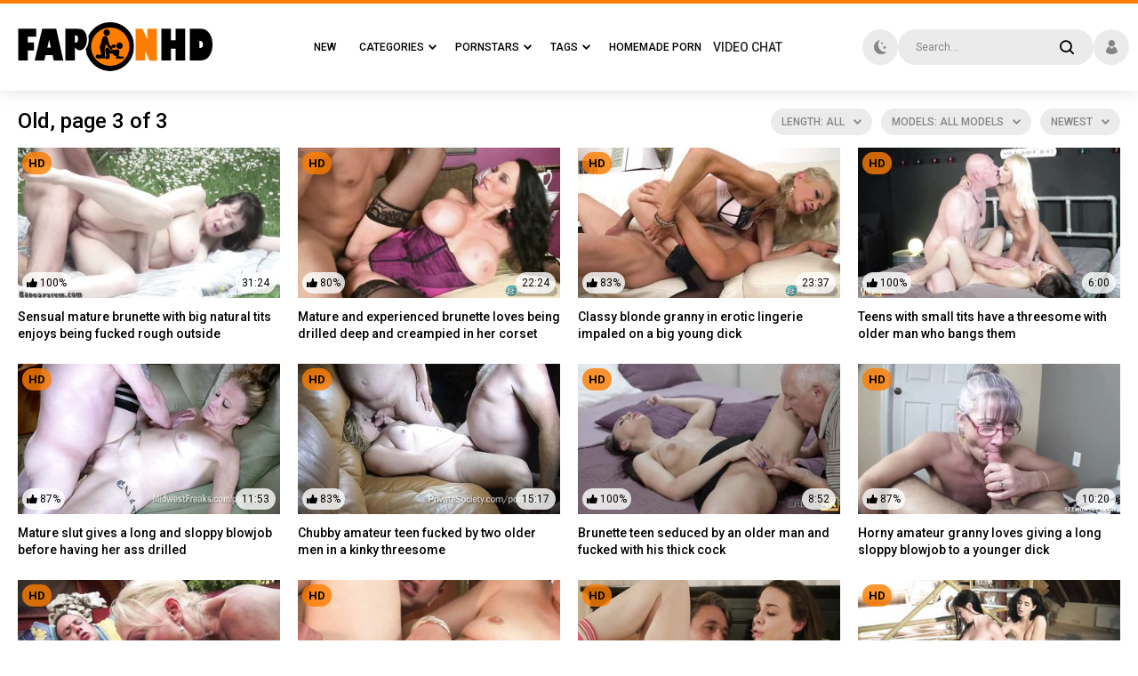

--- FILE ---
content_type: text/html; charset=utf-8
request_url: https://www.faponhd.com/tags/old/3/
body_size: 10895
content:
<!DOCTYPE html>
<html lang="en">
<head>
<meta charset="utf-8">
<meta name="viewport" content="width=device-width, initial-scale=1, user-scalable=no">
<title>Old, page 3</title>
<meta name="description" content="&#10084; Page 3. Here on our tube you can download for free a Unique Collection of Old HD Porn. Enjoy Real Hot Old Porn Videos and Sex with Seniors on faponhd.com..">
<meta name="RATING" content="RTA-5042-1996-1400-1577-RTA" />
<link rel="icon" type="image/x-icon" href="/favicon.ico">
<link rel="apple-touch-icon" sizes="32x32" href="/images/touch-icon-iphone.png">
<link rel="apple-touch-icon" sizes="76x76" href="/images/touch-icon-ipad.png">
<link rel="apple-touch-icon" sizes="120x120" href="/images/touch-icon-iphone-retina.png">
<link rel="apple-touch-icon" sizes="152x152" href="/images/touch-icon-ipad-retina.png">
<link rel="stylesheet" type="text/css" href="/css/jquery.fancybox-white.css" media="all">
<link rel="stylesheet" type="text/css" href="/css/all.css" media="all">
<link href="https://www.faponhd.com/rss/tags/old/" rel="alternate" type="application/rss+xml"/>
<link href="https://www.faponhd.com/tags/old/3/" rel="canonical"/>
<link href="https://www.faponhd.com/tags/old/2/" rel="prev"/>
<html prefix="og: http://ogp.me/ns# 
              video: http://ogp.me/ns/video#">
<script>
var pageContext = {
loginUrl: 'https://www.faponhd.com/login-required/'
};
</script>
</head>
<body>
<script type="application/javascript">
    if (document.cookie.match(/^(.*;)?\s*switch\s*=\s*[^;]+(.*)?$/)) {
        document.body.classList.add("switch")
    }
</script>
<!-- ASpGL -->
<script type="text/javascript" src="//cdn.o333o.com/asg_embed.js" data-spots="274015" data-tag="asg" data-subid1="%subid1%"></script>
<div class="wrapper">
<div class="header">
<div class="container">
<div class="holder">
<div class="hamburger_wrapper">
<button type="button" class="hamburger">
<span></span>
</button>
</div>
<div class="logo">
<a href="https://www.faponhd.com/">
<img class="logo_img" src="//faponhd.com/images/logo.png" alt="faponhd.com - Free HD porn videos">
</a>
</div>
<div class="navigation" role="navigation" aria-label="Main navigation">
<ul class="hold_nav">
<li class="item mobile">
<a data-href="https://www.faponhd.com/login/" data-fancybox="ajax">
<span>Sign In</span>
</a>
</li>
<li class="item mobile">
<a data-href="https://www.faponhd.com/signup/" data-fancybox="ajax">
<span>Sign Up</span>
</a>
</li>
<li class="item">
<a href="https://www.faponhd.com/">
<span>New</span>
</a>
</li>
<!-- <li class="item">
<a href="https://www.faponhd.com/best-porno/">
<span>Top</span>
</a>
</li> -->
<li class="item">
<a href="https://www.faponhd.com/categories/">
<span>Categories</span>
<i class="icon-arrow-down"></i>
</a>
<div class="dropdown">
<div class="hold_wrapped">
<div class="container">
<div id="list_categories_top_categories_list" class="hold">
<div class="aside_bar">
<div class="title">Sort Categories:</div>
<div id="list_categories_top_categories_list_sort_list">
<div class="item_choice active">
<a data-action="ajax" data-container-id="list_categories_top_categories_list_sort_list" data-block-id="list_categories_top_categories_list" data-parameters="top_sort_by:avg_videos_rating;global:true">By Popularity</a>
</div>
<div class="item_choice">
<a data-action="ajax" data-container-id="list_categories_top_categories_list_sort_list" data-block-id="list_categories_top_categories_list" data-parameters="top_sort_by:title;global:true">Alphabetically</a>
</div>
</div>
</div>
<div class="content_bar">
<div id="list_categories_top_categories_list_items" class="thumbs">
<div class="thumb">
<div class="wrap">
<a href="https://www.faponhd.com/categories/solo/" class="th">
<div class="wrap_image">
<img src="https://www.faponhd.com/contents/categories/34/s2_00171.jpg" alt="Solo">
<div class="title">Solo</div>
</div>
</a>
</div>
</div>
<div class="thumb">
<div class="wrap">
<a href="https://www.faponhd.com/categories/mature/" class="th">
<div class="wrap_image">
<img src="https://www.faponhd.com/contents/categories/51/s2_3.jpg" alt="Mature">
<div class="title">Mature</div>
</div>
</a>
</div>
</div>
<div class="thumb">
<div class="wrap">
<a href="https://www.faponhd.com/categories/masturbation/" class="th">
<div class="wrap_image">
<img src="https://www.faponhd.com/contents/categories/31/s2_31.jpg" alt="Masturbation">
<div class="title">Masturbation</div>
</div>
</a>
</div>
</div>
<div class="thumb">
<div class="wrap">
<a href="https://www.faponhd.com/categories/striptease/" class="th">
<div class="wrap_image">
<img src="https://www.faponhd.com/contents/categories/49/s2_49.jpg" alt="Striptease">
<div class="title">Striptease</div>
</div>
</a>
</div>
</div>
<div class="thumb">
<div class="wrap">
<a href="https://www.faponhd.com/categories/webcam/" class="th">
<div class="wrap_image">
<img src="https://www.faponhd.com/contents/categories/54/s2_54.jpg" alt="Webcam">
<div class="title">Webcam</div>
</div>
</a>
</div>
</div>
<div class="thumb">
<div class="wrap">
<a href="https://www.faponhd.com/categories/european/" class="th">
<div class="wrap_image">
<img src="https://www.faponhd.com/contents/categories/24/s2_24.jpg" alt="European">
<div class="title">European</div>
</div>
</a>
</div>
</div>
<div class="thumb">
<div class="wrap">
<a href="https://www.faponhd.com/categories/hairy/" class="th">
<div class="wrap_image">
<img src="https://www.faponhd.com/contents/categories/67/s2_67.jpg" alt="Hairy">
<div class="title">Hairy</div>
</div>
</a>
</div>
</div>
<div class="thumb">
<div class="wrap">
<a href="https://www.faponhd.com/categories/lesbian/" class="th">
<div class="wrap_image">
<img src="https://www.faponhd.com/contents/categories/38/s2_radical-lesbians-pounce-on-vietnamese-girl-and-fuck-her-rough.jpg" alt="Lesbian">
<div class="title">Lesbian</div>
</div>
</a>
</div>
</div>
<div class="thumb">
<div class="wrap">
<a href="https://www.faponhd.com/categories/bbw/" class="th">
<div class="wrap_image">
<img src="https://www.faponhd.com/contents/categories/40/s2_preview.jpg" alt="BBW">
<div class="title">BBW</div>
</div>
</a>
</div>
</div>
<div class="thumb">
<div class="wrap">
<a href="https://www.faponhd.com/categories/old-young/" class="th">
<div class="wrap_image">
<img src="https://www.faponhd.com/contents/categories/39/s2_1.jpg" alt="Old and Young">
<div class="title">Old and Young</div>
</div>
</a>
</div>
</div>
<div class="thumb">
<div class="wrap">
<a href="https://www.faponhd.com/categories/asian/" class="th">
<div class="wrap_image">
<img src="https://www.faponhd.com/contents/categories/37/s2_37.jpg" alt="Asian">
<div class="title">Asian</div>
</div>
</a>
</div>
</div>
<div class="thumb">
<div class="wrap">
<a href="https://www.faponhd.com/categories/french/" class="th">
<div class="wrap_image">
<img src="https://www.faponhd.com/contents/categories/60/s2_60.jpg" alt="French">
<div class="title">French</div>
</div>
</a>
</div>
</div>
<div class="thumb">
<div class="wrap">
<a href="https://www.faponhd.com/categories/fisting/" class="th">
<div class="wrap_image">
<img src="https://www.faponhd.com/contents/categories/62/s2_1.jpg" alt="Fisting">
<div class="title">Fisting</div>
</div>
</a>
</div>
</div>
<div class="thumb">
<div class="wrap">
<a href="https://www.faponhd.com/categories/grannies/" class="th">
<div class="wrap_image">
<img src="https://www.faponhd.com/contents/categories/84/s2_(m=qSTVOOYbeGNdHgaaaa)(mh=cfhpf0Yq82RH3c1g)0.jpg" alt="Grannies">
<div class="title">Grannies</div>
</div>
</a>
</div>
</div>
<div class="thumb">
<div class="wrap">
<a href="https://www.faponhd.com/categories/redhead/" class="th">
<div class="wrap_image">
<img src="https://www.faponhd.com/contents/categories/28/s2_(m=eGNdHgaaaa)(mh=6FeRDeSC02ppceEb)4.jpg" alt="Redhead">
<div class="title">Redhead</div>
</div>
</a>
</div>
</div>
</div>
<div class="more">
<a href="https://www.faponhd.com/categories/" class="btn_more">All Categories</a>
</div>
</div>
</div>
</div>
</div>
</div>
</li>
<li class="item">
<a href="https://www.faponhd.com/models/">
<span>Pornstars</span>
<i class="icon-arrow-down"></i>
</a>
<div class="dropdown">
<div class="hold_wrapped">
<div class="container">
<div id="list_models_top_models_list" class="hold">
<div class="aside_bar">
<div class="title">Sort Pornstars:</div>
 <!-- <div class="item_choice">
<a data-action="ajax" data-container-id="list_models_top_models_list_sort_list" data-block-id="list_models_top_models_list" data-parameters="sort_by:;global:true;country_id:1790">Russians</a>
</div>-->
<div id="list_models_top_models_list_sort_list">
<div class="item_choice active">
<a data-action="ajax" data-container-id="list_models_top_models_list_sort_list" data-block-id="list_models_top_models_list" data-parameters="top_sort_by:model_viewed;global:true">Most Popular</a>
</div>
<div class="item_choice">
<a data-action="ajax" data-container-id="list_models_top_models_list_sort_list" data-block-id="list_models_top_models_list" data-parameters="top_sort_by:title;global:true">Alphabetically</a>
</div>
<div class="item_choice">
<a data-action="ajax" data-container-id="list_models_top_models_list_sort_list" data-block-id="list_models_top_models_list" data-parameters="top_sort_by:total_videos;global:true">Most Videos</a>
</div>
</div>
</div>
<div class="content_bar">
<div id="list_models_top_models_list_items" class="thumbs portrait">
<div class="thumb">
<div class="wrap">
<a href="https://www.faponhd.com/models/dani-daniels/" class="th">
<div class="wrap_image">
<img src="https://www.faponhd.com/contents/models/392/s2_392.jpg" alt="Dani Daniels">
<div class="title">Dani Daniels</div>
</div>
</a>
</div>
</div>
   
<div class="thumb">
<div class="wrap">
<a href="https://www.faponhd.com/models/leah-gotti/" class="th">
<div class="wrap_image">
<img src="https://www.faponhd.com/contents/models/953/s2_953.jpg" alt="Leah Gotti">
<div class="title">Leah Gotti</div>
</div>
</a>
</div>
</div>
   
<div class="thumb">
<div class="wrap">
<a href="https://www.faponhd.com/models/angela-white/" class="th">
<div class="wrap_image">
<img src="https://www.faponhd.com/contents/models/369/s2_369.jpg" alt="Angela White">
<div class="title">Angela White</div>
</div>
</a>
</div>
</div>
   
<div class="thumb">
<div class="wrap">
<a href="https://www.faponhd.com/models/sunny-leone/" class="th">
<div class="wrap_image">
<img src="https://www.faponhd.com/contents/models/667/s2_667.jpg" alt="Sunny Leone">
<div class="title">Sunny Leone</div>
</div>
</a>
</div>
</div>
   
<div class="thumb">
<div class="wrap">
<a href="https://www.faponhd.com/models/riley-reid/" class="th">
<div class="wrap_image">
<img src="https://www.faponhd.com/contents/models/21/s2_21.jpg" alt="Riley Reid">
<div class="title">Riley Reid</div>
</div>
</a>
</div>
</div>
   
<div class="thumb">
<div class="wrap">
<a href="https://www.faponhd.com/models/melody-marks/" class="th">
<div class="wrap_image">
<img src="https://www.faponhd.com/contents/models/119/s2_119.jpg" alt="Melody Marks">
<div class="title">Melody Marks</div>
</div>
</a>
</div>
</div>
   
<div class="thumb">
<div class="wrap">
<a href="https://www.faponhd.com/models/jason-luv/" class="th">
<div class="wrap_image">
<img src="https://www.faponhd.com/contents/models/145/s2_145.jpg" alt="Jason Luv">
<div class="title">Jason Luv</div>
</div>
</a>
</div>
</div>
   
<div class="thumb">
<div class="wrap">
<a href="https://www.faponhd.com/models/emily-willis/" class="th">
<div class="wrap_image">
<img src="https://www.faponhd.com/contents/models/276/s2_276.jpg" alt="Emily Willis">
<div class="title">Emily Willis</div>
</div>
</a>
</div>
</div>
   
<div class="thumb">
<div class="wrap">
<a href="https://www.faponhd.com/models/manuel-ferrara/" class="th">
<div class="wrap_image">
<img src="https://www.faponhd.com/contents/models/116/s2_116.jpg" alt="Manuel Ferrara">
<div class="title">Manuel Ferrara</div>
</div>
</a>
</div>
</div>
   
<div class="thumb">
<div class="wrap">
<a href="https://www.faponhd.com/models/eva-elfie/" class="th">
<div class="wrap_image">
<img src="https://www.faponhd.com/contents/models/1500/s2_1500.jpg" alt="Eva Elfie">
<div class="title">Eva Elfie</div>
</div>
</a>
</div>
</div>
   
<div class="thumb">
<div class="wrap">
<a href="https://www.faponhd.com/models/mia-khalifa/" class="th">
<div class="wrap_image">
<img src="https://www.faponhd.com/contents/models/23/s2_23.jpg" alt="Mia Khalifa">
<div class="title">Mia Khalifa</div>
</div>
</a>
</div>
</div>
   
<div class="thumb">
<div class="wrap">
<a href="https://www.faponhd.com/models/lana-rhoades/" class="th">
<div class="wrap_image">
<img src="https://www.faponhd.com/contents/models/446/s2_446.jpg" alt="Lana Rhoades">
<div class="title">Lana Rhoades</div>
</div>
</a>
</div>
</div>
   
<div class="thumb">
<div class="wrap">
<a href="https://www.faponhd.com/models/abella-danger/" class="th">
<div class="wrap_image">
<img src="https://www.faponhd.com/contents/models/325/s2_325.jpg" alt="Abella Danger">
<div class="title">Abella Danger</div>
</div>
</a>
</div>
</div>
   
<div class="thumb">
<div class="wrap">
<a href="https://www.faponhd.com/models/lexi-lore/" class="th">
<div class="wrap_image">
<img src="https://www.faponhd.com/contents/models/120/s2_120.jpg" alt="Lexi Lore">
<div class="title">Lexi Lore</div>
</div>
</a>
</div>
</div>
   
<div class="thumb">
<div class="wrap">
<a href="https://www.faponhd.com/models/alex-adams/" class="th">
<div class="wrap_image">
<img src="https://www.faponhd.com/contents/models/149/s2_149.jpg" alt="Alex Adams">
<div class="title">Alex Adams</div>
</div>
</a>
</div>
</div>
   
<div class="thumb">
<div class="wrap">
<a href="https://www.faponhd.com/models/danny-d/" class="th">
<div class="wrap_image">
<img src="https://www.faponhd.com/contents/models/105/s2_Matthughesdannydong15.jpg" alt="Danny D">
<div class="title">Danny D</div>
</div>
</a>
</div>
</div>
   
</div>
<div class="more">
<a href="https://www.faponhd.com/models/" class="btn_more">List of All Pornstars</a>
</div>
</div>
</div>
</div>
</div>
</div>
</li>
<li class="item">
<a href="/tags/">
<span>Tags</span>
<i class="icon-arrow-down"></i>
</a>
<div class="dropdown">
<div class="hold_wrapped">
<div id="list_tags_top_tags_list" class="container">
<div class="wrap_content">
<ul class="tags_wrapped">
<li class="item_tag">
<a href="https://www.faponhd.com/tags/blonde-milf/"> <strong>Blonde Milf</strong> <span>31</span></a>
</li>
<li class="item_tag">
<a href="https://www.faponhd.com/tags/deep-anal/"> <strong>Deep Anal</strong> <span>30</span></a>
</li>
<li class="item_tag">
<a href="https://www.faponhd.com/tags/milf-pov/"> <strong>Milf Pov</strong> <span>33</span></a>
</li>
<li class="item_tag">
<a href="https://www.faponhd.com/tags/deep-creampie/"> <strong>Deep Creampie</strong> <span>35</span></a>
</li>
<li class="item_tag">
<a href="https://www.faponhd.com/tags/ugly/"> <strong>Ugly</strong> <span>119</span></a>
</li>
<li class="item_tag">
<a href="https://www.faponhd.com/tags/married/"> <strong>Married</strong> <span>52</span></a>
</li>
<li class="item_tag">
<a href="https://www.faponhd.com/tags/gaping-pussy/"> <strong>Gaping Pussy</strong> <span>96</span></a>
</li>
<li class="item_tag">
<a href="https://www.faponhd.com/tags/boss/"> <strong>Boss</strong> <span>61</span></a>
</li>
<li class="item_tag">
<a href="https://www.faponhd.com/tags/milf-anal/"> <strong>Milf Anal</strong> <span>39</span></a>
</li>
<li class="item_tag">
<a href="https://www.faponhd.com/tags/cum-in-ass/"> <strong>Cum In Ass</strong> <span>106</span></a>
</li>
<li class="item_tag">
<a href="https://www.faponhd.com/tags/massive-boobs/"> <strong>Massive Boobs</strong> <span>169</span></a>
</li>
<li class="item_tag">
<a href="https://www.faponhd.com/tags/teen-solo/"> <strong>Teen Solo</strong> <span>180</span></a>
</li>
<li class="item_tag">
<a href="https://www.faponhd.com/tags/meaty-pussy-lips/"> <strong>Meaty Pussy Lips</strong> <span>123</span></a>
</li>
<li class="item_tag">
<a href="https://www.faponhd.com/tags/granny/"> <strong>Granny</strong> <span>278</span></a>
</li>
<li class="item_tag">
<a href="https://www.faponhd.com/tags/old/"> <strong>Old</strong> <span>105</span></a>
</li>
<li class="item_tag">
<a href="https://www.faponhd.com/tags/female-ejaculation/"> <strong>Female Ejaculation</strong> <span>70</span></a>
</li>
<li class="item_tag">
<a href="https://www.faponhd.com/tags/nerdy-girl/"> <strong>Nerdy Girl</strong> <span>36</span></a>
</li>
<li class="item_tag">
<a href="https://www.faponhd.com/tags/lost-phone/"> <strong>Lost Phone</strong> <span>32</span></a>
</li>
<li class="item_tag">
<a href="https://www.faponhd.com/tags/camwhore/"> <strong>Camwhore</strong> <span>166</span></a>
</li>
<li class="item_tag">
<a href="https://www.faponhd.com/tags/humiliation/"> <strong>Humiliation</strong> <span>97</span></a>
</li>
<li class="item_tag">
<a href="https://www.faponhd.com/tags/cum-on-belly/"> <strong>Cum On Belly</strong> <span>110</span></a>
</li>
<li class="item_tag">
<a href="https://www.faponhd.com/tags/mom/"> <strong>Mom</strong> <span>785</span></a>
</li>
<li class="item_tag">
<a href="https://www.faponhd.com/tags/blindfolded/"> <strong>Blindfolded</strong> <span>45</span></a>
</li>
<li class="item_tag">
<a href="https://www.faponhd.com/tags/edging/"> <strong>Edging</strong> <span>137</span></a>
</li>
<li class="item_tag">
<a href="https://www.faponhd.com/tags/big-tit-milf/"> <strong>Big Tit Milf</strong> <span>30</span></a>
</li>
<li class="item_tag">
<a href="https://www.faponhd.com/tags/facial-compilation/"> <strong>Facial Compilation</strong> <span>45</span></a>
</li>
<li class="item_tag">
<a href="https://www.faponhd.com/tags/anal-masturbation/"> <strong>Anal Masturbation</strong> <span>185</span></a>
</li>
<li class="item_tag">
<a href="https://www.faponhd.com/tags/german/"> <strong>German</strong> <span>249</span></a>
</li>
<li class="item_tag">
<a href="https://www.faponhd.com/tags/creampie-gangbang/"> <strong>Creampie Gangbang</strong> <span>45</span></a>
</li>
<li class="item_tag">
<a href="https://www.faponhd.com/tags/puffy-nipples/"> <strong>Puffy Nipples</strong> <span>32</span></a>
</li>
<li class="item_tag">
<a href="https://www.faponhd.com/tags/gilf/"> <strong>Gilf</strong> <span>77</span></a>
</li>
<li class="item_tag">
<a href="https://www.faponhd.com/tags/secretary/"> <strong>Secretary</strong> <span>56</span></a>
</li>
<li class="item_tag">
<a href="https://www.faponhd.com/tags/slut-wife/"> <strong>Slut Wife</strong> <span>194</span></a>
</li>
<li class="item_tag">
<a href="https://www.faponhd.com/tags/close-up-creampie/"> <strong>Close Up Creampie</strong> <span>120</span></a>
</li>
<li class="item_tag">
<a href="https://www.faponhd.com/tags/scissoring/"> <strong>Scissoring</strong> <span>62</span></a>
</li>
<li class="item_tag">
<a href="https://www.faponhd.com/tags/girls-teasing/"> <strong>Girls Teasing</strong> <span>118</span></a>
</li>
<li class="item_tag">
<a href="https://www.faponhd.com/tags/halloween/"> <strong>Halloween</strong> <span>33</span></a>
</li>
<li class="item_tag">
<a href="https://www.faponhd.com/tags/tribbing/"> <strong>Tribbing</strong> <span>51</span></a>
</li>
<li class="item_tag">
<a href="https://www.faponhd.com/tags/rough-blowjob/"> <strong>Rough Blowjob</strong> <span>80</span></a>
</li>
<li class="item_tag">
<a href="https://www.faponhd.com/tags/pov-teen/"> <strong>Pov Teen</strong> <span>30</span></a>
</li>
<li class="item_tag">
<a href="https://www.faponhd.com/tags/hairy-pussy/"> <strong>Hairy Pussy</strong> <span>367</span></a>
</li>
<li class="item_tag">
<a href="https://www.faponhd.com/tags/czech/"> <strong>Czech</strong> <span>306</span></a>
</li>
</ul>
<div class="more">
<a href="/tags/" class="btn_more">Browse All Tags</a>
</div>
</div>
</div>
</div>
</div>
</li>
</li>
<li class="item">

<a href="https://homepornfun.com/" class="chatl" target="_blank"><span>Homemade Porn</span></a>

</li>
<li>
<a href="https://www.faponhd.com/chat/" class="chatl" target="_blank" rel="nofollow">
<span>VIDEO CHAT</span>
</a>
</li>



 <!--<li class="item">
<a href="https://www.faponhd.com/sites/">
<span>Channels</span>
<i class="icon-arrow-down"></i>
</a>
<div class="dropdown">
<div class="hold_wrapped">
<div class="container">
<div id="list_content_sources_top_content_sources_list" class="hold">
<div class="aside_bar">
<div class="title">Sort Channels</div>
<div id="list_content_sources_top_content_sources_list_sort_list">
<div class="item_choice active">
<a data-action="ajax" data-container-id="list_content_sources_top_content_sources_list_sort_list" data-block-id="list_content_sources_top_content_sources_list" data-parameters="top_sort_by:title;global:true">Alphabetically</a>
</div>
<div class="item_choice">
<a data-action="ajax" data-container-id="list_content_sources_top_content_sources_list_sort_list" data-block-id="list_content_sources_top_content_sources_list" data-parameters="top_sort_by:avg_videos_popularity;global:true">Most Viewed</a>
</div>
<div class="item_choice">
<a data-action="ajax" data-container-id="list_content_sources_top_content_sources_list_sort_list" data-block-id="list_content_sources_top_content_sources_list" data-parameters="top_sort_by:avg_videos_rating;global:true">By Popularity</a>
</div>
<div class="item_choice">
<a data-action="ajax" data-container-id="list_content_sources_top_content_sources_list_sort_list" data-block-id="list_content_sources_top_content_sources_list" data-parameters="top_sort_by:total_videos;global:true">Most Videos</a>
</div>
</div>
</div>
<div class="content_bar">
<div id="list_content_sources_top_content_sources_list_items" class="thumbs">
<div class="thumb">
<div class="wrap">
<a href="https://www.faponhd.com/sites/1111-customs/" class="th">
<div class="wrap_image">
<img src="https://www.faponhd.com/contents/content_sources/946/" alt="1111 Customs">
<div class="title">1111 Customs</div>
</div>
</a>
</div>
</div>
<div class="thumb">
<div class="wrap">
<a href="https://www.faponhd.com/sites/18-videoz/" class="th">
<div class="wrap_image">
<img src="https://www.faponhd.com/contents/content_sources/263/" alt="18 Videoz">
<div class="title">18 Videoz</div>
</div>
</a>
</div>
</div>
<div class="thumb">
<div class="wrap">
<a href="https://www.faponhd.com/sites/18-virgin-sex/" class="th">
<div class="wrap_image">
<img src="https://www.faponhd.com/contents/content_sources/265/" alt="18 Virgin Sex">
<div class="title">18 Virgin Sex</div>
</div>
</a>
</div>
</div>
<div class="thumb">
<div class="wrap">
<a href="https://www.faponhd.com/sites/18-years-old/" class="th">
<div class="wrap_image">
<img src="https://www.faponhd.com/contents/content_sources/1031/" alt="18 Years Old">
<div class="title">18 Years Old</div>
</div>
</a>
</div>
</div>
<div class="thumb">
<div class="wrap">
<a href="https://www.faponhd.com/sites/2-chicks-same-time/" class="th">
<div class="wrap_image">
<img src="https://www.faponhd.com/contents/content_sources/879/" alt="2 Chicks Same Time">
<div class="title">2 Chicks Same Time</div>
</div>
</a>
</div>
</div>
<div class="thumb">
<div class="wrap">
<a href="https://www.faponhd.com/sites/2-much-love/" class="th">
<div class="wrap_image">
<img src="https://www.faponhd.com/contents/content_sources/1280/" alt="2 Much Love">
<div class="title">2 Much Love</div>
</div>
</a>
</div>
</div>
<div class="thumb">
<div class="wrap">
<a href="https://www.faponhd.com/sites/21-naturals/" class="th">
<div class="wrap_image">
<img src="https://www.faponhd.com/contents/content_sources/169/" alt="21 Naturals">
<div class="title">21 Naturals</div>
</div>
</a>
</div>
</div>
<div class="thumb">
<div class="wrap">
<a href="https://www.faponhd.com/sites/21-sextreme/" class="th">
<div class="wrap_image">
<img src="https://www.faponhd.com/contents/content_sources/304/" alt="21 Sextreme">
<div class="title">21 Sextreme</div>
</div>
</a>
</div>
</div>
<div class="thumb">
<div class="wrap">
<a href="https://www.faponhd.com/sites/21-sextury/" class="th">
<div class="wrap_image">
<img src="https://www.faponhd.com/contents/content_sources/113/" alt="21 Sextury">
<div class="title">21 Sextury</div>
</div>
</a>
</div>
</div>
<div class="thumb">
<div class="wrap">
<a href="https://www.faponhd.com/sites/21naturals/" class="th">
<div class="wrap_image">
<img src="https://www.faponhd.com/contents/content_sources/833/" alt="21naturals">
<div class="title">21naturals</div>
</div>
</a>
</div>
</div>
<div class="thumb">
<div class="wrap">
<a href="https://www.faponhd.com/sites/21sextreme/" class="th">
<div class="wrap_image">
<img src="https://www.faponhd.com/contents/content_sources/925/" alt="21sextreme">
<div class="title">21sextreme</div>
</div>
</a>
</div>
</div>
<div class="thumb">
<div class="wrap">
<a href="https://www.faponhd.com/sites/21sextury/" class="th">
<div class="wrap_image">
<img src="https://www.faponhd.com/contents/content_sources/811/" alt="21sextury">
<div class="title">21sextury</div>
</div>
</a>
</div>
</div>
<div class="thumb">
<div class="wrap">
<a href="https://www.faponhd.com/sites/24mcnuggets/" class="th">
<div class="wrap_image">
<img src="https://www.faponhd.com/contents/content_sources/178/" alt="24mcnuggets">
<div class="title">24mcnuggets</div>
</div>
</a>
</div>
</div>
<div class="thumb">
<div class="wrap">
<a href="https://www.faponhd.com/sites/25yourdaddymaster/" class="th">
<div class="wrap_image">
<img src="https://www.faponhd.com/contents/content_sources/558/" alt="25yourdaddymaster">
<div class="title">25yourdaddymaster</div>
</div>
</a>
</div>
</div>
<div class="thumb">
<div class="wrap">
<a href="https://www.faponhd.com/sites/29/" class="th">
<div class="wrap_image">
<img src="https://www.faponhd.com/contents/content_sources/913/" alt="29">
<div class="title">29</div>
</div>
</a>
</div>
</div>
</div>
<div class="more">
<a href="https://www.faponhd.com/sites/" class="btn_more">Watch all</a>
</div>
</div>
</div>
</div>
</div>
</div>
</li> -->
<!-- <li class="item mobile">
<button type="button" class="btn onSwitch">
<i class="icon-moon"></i>
</button>
</li> -->
</ul>
</div>
<div class="switch_theme">
<button type="button" class="btn onSwitch">
<i class="icon-moon"></i>
</button>
</div>
<div class="search">
<form id="search_form" action="https://www.faponhd.com/search/" method="get" data-url="https://www.faponhd.com/search/%QUERY%/">
<div class="wrap_colum">
<div class="wrap_field">
<input type="text" class="input" name="q" placeholder="Search...">
<button type="button" class="button_search">
<i class="icon-search"></i>
</button>
</div>
</div>
</form>
</div>
<div class="login_panel">
<button type="button" class="user_panel onDrop">
<i class="icon-user"></i>
</button>
<div class="drop">
<div class="hold">
<a data-href="https://www.faponhd.com/login/" data-fancybox="ajax" class="item">Login</a>
<a data-href="https://www.faponhd.com/signup/" data-fancybox="ajax" class="item">Sign Up</a>
</div>
</div>
</div>
<div class="btn_field">
<button type="button" class="search_button">
<i class="icon-search"></i>
</button>
</div>
</div><div class="porn-chat"><a href="https://www.faponhd.com/chat/" class="chatl" target="_blank" rel="nofollow">Video Chat</a></div>
</div>
</div>
<div class="main">
<div id="list_videos_common_videos_list" class="row_container">
<div class="container">
<div class="headline">
<h1 class="title">Old, page 3 of 3</h1>

<div class="sorting">
    <button type="button" class="button_sort onDrop">
        <b>
            <span>Length: All</span>
            <i class="icon-arrow-down"></i>
        </b>
    </button>
    <div class="drop">
        <div id="list_videos_common_videos_list_sort_list1" class="hold">
            <a class="item active" data-action="ajax" data-container-id="list_videos_common_videos_list_sort_list1" data-block-id="list_videos_common_videos_list" data-parameters="sort_by:post_date;category_group_id:;">All</a>
            <a class="item" data-action="ajax" data-container-id="list_videos_common_videos_list_sort_list1" data-block-id="list_videos_common_videos_list" data-parameters="sort_by:post_date;category_group_id:;duration_from:60;duration_to:600;">1-10 min.</a>
            <a class="item" data-action="ajax" data-container-id="list_videos_common_videos_list_sort_list1" data-block-id="list_videos_common_videos_list" data-parameters="sort_by:post_date;category_group_id:;duration_from:600;duration_to:1200;">10-20 min.</a>
            <a class="item" data-action="ajax" data-container-id="list_videos_common_videos_list_sort_list1" data-block-id="list_videos_common_videos_list" data-parameters="sort_by:post_date;category_group_id:;duration_from:1200;duration_to:2400;">20-40 min.</a>
            <a class="item" data-action="ajax" data-container-id="list_videos_common_videos_list_sort_list1" data-block-id="list_videos_common_videos_list" data-parameters="sort_by:post_date;category_group_id:;duration_from:2400;">40+ min.</a>
        </div>
    </div>
</div>

<div class="sorting">
    <button type="button" class="button_sort onDrop">
        <b>
            <span>Models: All models</span>
            <i class="icon-arrow-down"></i>
        </b>
    </button>
    <div class="drop">
        <div id="list_videos_common_videos_list_sort_list2" class="hold">
            <a class="item active" data-action="ajax" data-container-id="list_videos_common_videos_list_sort_list2" data-block-id="list_videos_common_videos_list" data-parameters="sort_by:post_date;duration_from:;duration_to:;">All models</a>
            <a class="item" data-action="ajax" data-container-id="list_videos_common_videos_list_sort_list2" data-block-id="list_videos_common_videos_list" data-parameters="sort_by:post_date;category_group_id:1;duration_from:;duration_to:;">Pornstars</a>
            <a class="item" data-action="ajax" data-container-id="list_videos_common_videos_list_sort_list2" data-block-id="list_videos_common_videos_list" data-parameters="sort_by:post_date;category_group_id:2;duration_from:;duration_to:;">Amateurs</a>
        </div>
    </div>
</div>

<div class="sorting">
<button type="button" class="button_sort onDrop">
<b>
<span>Newest</span>
<i class="icon-arrow-down"></i>
</b>
</button>
<div class="drop">
<div id="list_videos_common_videos_list_sort_list" class="hold">
<a class="item active" data-action="ajax" data-container-id="list_videos_common_videos_list_sort_list" data-block-id="list_videos_common_videos_list" data-parameters="sort_by:post_date">Newest</a>
<a class="item" data-action="ajax" data-container-id="list_videos_common_videos_list_sort_list" data-block-id="list_videos_common_videos_list" data-parameters="sort_by:rating">Popular</a>
<a class="item" data-action="ajax" data-container-id="list_videos_common_videos_list_sort_list" data-block-id="list_videos_common_videos_list" data-parameters="sort_by:duration">Duration</a>
</div>
</div>
</div>
</div>
<div id="list_videos_common_videos_list_items" class="thumbs">
<div class="thumb item">
<div class="wrap">
<div class="th">
<div class="wrap_image">
<a href="https://www.faponhd.com/videos/1133/sensual-mature-brunette-with-big-natural-tits-enjoys-being-fucked-rough-outside/">
<img src="https://www.faponhd.com/contents/videos_screenshots/1000/1133/370x208/1.jpg" alt="Sensual mature brunette with big natural tits enjoys being fucked rough outside" data-preview="https://cdn1.faponhd.com/videos/4000/4645/4645_prevbig.mp4">
<div class="quality">HD</div>
<div class="liked">
<i class="icon-hand-up"></i>
<span>100%</span>
</div>
<div class="count">31:24</div>
</a>
<div class="clock ico-fav-1 " data-fav-video-id="1133" data-fav-type="1">
<i class="icon-time" title="Watch Later"></i>
</div>
</div>
<a href="https://www.faponhd.com/videos/1133/sensual-mature-brunette-with-big-natural-tits-enjoys-being-fucked-rough-outside/" class="desc">Sensual mature brunette with big natural tits enjoys being fucked rough outside</a>
</div>
</div>
</div>
<div class="thumb item">
<div class="wrap">
<div class="th">
<div class="wrap_image">
<a href="https://www.faponhd.com/videos/1820/mature-and-experienced-brunette-loves-being-drilled-deep-and-creampied-in-her-corset/">
<img src="https://www.faponhd.com/contents/videos_screenshots/1000/1820/370x208/1.jpg" alt="Mature and experienced brunette loves being drilled deep and creampied in her corset" data-preview="https://cdn1.faponhd.com/videos/3000/3130/3130_prevbig.mp4">
<div class="quality">HD</div>
<div class="liked">
<i class="icon-hand-up"></i>
<span>80%</span>
</div>
<div class="count">22:24</div>
</a>
<div class="clock ico-fav-1 " data-fav-video-id="1820" data-fav-type="1">
<i class="icon-time" title="Watch Later"></i>
</div>
</div>
<a href="https://www.faponhd.com/videos/1820/mature-and-experienced-brunette-loves-being-drilled-deep-and-creampied-in-her-corset/" class="desc">Mature and experienced brunette loves being drilled deep and creampied in her corset</a>
</div>
</div>
</div>
<div class="thumb item">
<div class="wrap">
<div class="th">
<div class="wrap_image">
<a href="https://www.faponhd.com/videos/1156/classy-blonde-granny-in-erotic-lingerie-impaled-on-a-big-young-dick/">
<img src="https://www.faponhd.com/contents/videos_screenshots/1000/1156/370x208/1.jpg" alt="Classy blonde granny in erotic lingerie impaled on a big young dick" data-preview="https://cdn1.faponhd.com/videos/4000/4625/4625_prevbig.mp4">
<div class="quality">HD</div>
<div class="liked">
<i class="icon-hand-up"></i>
<span>83%</span>
</div>
<div class="count">23:37</div>
</a>
<div class="clock ico-fav-1 " data-fav-video-id="1156" data-fav-type="1">
<i class="icon-time" title="Watch Later"></i>
</div>
</div>
<a href="https://www.faponhd.com/videos/1156/classy-blonde-granny-in-erotic-lingerie-impaled-on-a-big-young-dick/" class="desc">Classy blonde granny in erotic lingerie impaled on a big young dick</a>
</div>
</div>
</div>
<div class="thumb item">
<div class="wrap">
<div class="th">
<div class="wrap_image">
<a href="https://www.faponhd.com/videos/1427/teens-with-small-tits-have-a-threesome-with-older-man-who-bangs-them/">
<img src="https://www.faponhd.com/contents/videos_screenshots/1000/1427/370x208/1.jpg" alt="Teens with small tits have a threesome with older man who bangs them" data-preview="https://cdn1.faponhd.com/videos/4000/4087/4087_prevbig.mp4">
<div class="quality">HD</div>
<div class="liked">
<i class="icon-hand-up"></i>
<span>100%</span>
</div>
<div class="count">6:00</div>
</a>
<div class="clock ico-fav-1 " data-fav-video-id="1427" data-fav-type="1">
<i class="icon-time" title="Watch Later"></i>
</div>
</div>
<a href="https://www.faponhd.com/videos/1427/teens-with-small-tits-have-a-threesome-with-older-man-who-bangs-them/" class="desc">Teens with small tits have a threesome with older man who bangs them</a>
</div>
</div>
</div>
<div class="thumb item">
<div class="wrap">
<div class="th">
<div class="wrap_image">
<a href="https://www.faponhd.com/videos/1192/mature-slut-gives-a-long-and-sloppy-blowjob-before-having-her-ass-drilled/">
<img src="https://www.faponhd.com/contents/videos_screenshots/1000/1192/370x208/1.jpg" alt="Mature slut gives a long and sloppy blowjob before having her ass drilled" data-preview="https://cdn1.faponhd.com/videos/4000/4589/4589_prevbig.mp4">
<div class="quality">HD</div>
<div class="liked">
<i class="icon-hand-up"></i>
<span>87%</span>
</div>
<div class="count">11:53</div>
</a>
<div class="clock ico-fav-1 " data-fav-video-id="1192" data-fav-type="1">
<i class="icon-time" title="Watch Later"></i>
</div>
</div>
<a href="https://www.faponhd.com/videos/1192/mature-slut-gives-a-long-and-sloppy-blowjob-before-having-her-ass-drilled/" class="desc">Mature slut gives a long and sloppy blowjob before having her ass drilled</a>
</div>
</div>
</div>
<div class="thumb item">
<div class="wrap">
<div class="th">
<div class="wrap_image">
<a href="https://www.faponhd.com/videos/1181/chubby-amateur-teen-fucked-by-two-older-men-in-a-kinky-threesome/">
<img src="https://www.faponhd.com/contents/videos_screenshots/1000/1181/370x208/1.jpg" alt="Chubby amateur teen fucked by two older men in a kinky threesome" data-preview="https://cdn1.faponhd.com/videos/4000/4635/4635_prevbig.mp4">
<div class="quality">HD</div>
<div class="liked">
<i class="icon-hand-up"></i>
<span>83%</span>
</div>
<div class="count">15:17</div>
</a>
<div class="clock ico-fav-1 " data-fav-video-id="1181" data-fav-type="1">
<i class="icon-time" title="Watch Later"></i>
</div>
</div>
<a href="https://www.faponhd.com/videos/1181/chubby-amateur-teen-fucked-by-two-older-men-in-a-kinky-threesome/" class="desc">Chubby amateur teen fucked by two older men in a kinky threesome</a>
</div>
</div>
</div>
<div class="thumb item">
<div class="wrap">
<div class="th">
<div class="wrap_image">
<a href="https://www.faponhd.com/videos/1464/brunette-teen-seduced-by-an-older-man-and-fucked-with-his-thick-cock/">
<img src="https://www.faponhd.com/contents/videos_screenshots/1000/1464/370x208/1.jpg" alt="Brunette teen seduced by an older man and fucked with his thick cock" data-preview="https://cdn1.faponhd.com/videos/4000/4034/4034_prevbig.mp4">
<div class="quality">HD</div>
<div class="liked">
<i class="icon-hand-up"></i>
<span>100%</span>
</div>
<div class="count">8:52</div>
</a>
<div class="clock ico-fav-1 " data-fav-video-id="1464" data-fav-type="1">
<i class="icon-time" title="Watch Later"></i>
</div>
</div>
<a href="https://www.faponhd.com/videos/1464/brunette-teen-seduced-by-an-older-man-and-fucked-with-his-thick-cock/" class="desc">Brunette teen seduced by an older man and fucked with his thick cock</a>
</div>
</div>
</div>
<div class="thumb item">
<div class="wrap">
<div class="th">
<div class="wrap_image">
<a href="https://www.faponhd.com/videos/1190/horny-amateur-granny-loves-giving-a-long-sloppy-blowjob-to-a-younger-dick/">
<img src="https://www.faponhd.com/contents/videos_screenshots/1000/1190/370x208/1.jpg" alt="Horny amateur granny loves giving a long sloppy blowjob to a younger dick" data-preview="https://cdn1.faponhd.com/videos/4000/4641/4641_prevbig.mp4">
<div class="quality">HD</div>
<div class="liked">
<i class="icon-hand-up"></i>
<span>87%</span>
</div>
<div class="count">10:20</div>
</a>
<div class="clock ico-fav-1 " data-fav-video-id="1190" data-fav-type="1">
<i class="icon-time" title="Watch Later"></i>
</div>
</div>
<a href="https://www.faponhd.com/videos/1190/horny-amateur-granny-loves-giving-a-long-sloppy-blowjob-to-a-younger-dick/" class="desc">Horny amateur granny loves giving a long sloppy blowjob to a younger dick</a>
</div>
</div>
</div>
<div class="thumb item">
<div class="wrap">
<div class="th">
<div class="wrap_image">
<a href="https://www.faponhd.com/videos/1174/horny-blonde-granny-sucks-a-stiff-young-shaft-before-riding-it-vigorously/">
<img src="https://www.faponhd.com/contents/videos_screenshots/1000/1174/370x208/1.jpg" alt="Horny blonde granny sucks a stiff young shaft before riding it vigorously" data-preview="https://cdn1.faponhd.com/videos/4000/4638/4638_prevbig.mp4">
<div class="quality">HD</div>
<div class="liked">
<i class="icon-hand-up"></i>
<span>100%</span>
</div>
<div class="count">9:52</div>
</a>
<div class="clock ico-fav-1 " data-fav-video-id="1174" data-fav-type="1">
<i class="icon-time" title="Watch Later"></i>
</div>
</div>
<a href="https://www.faponhd.com/videos/1174/horny-blonde-granny-sucks-a-stiff-young-shaft-before-riding-it-vigorously/" class="desc">Horny blonde granny sucks a stiff young shaft before riding it vigorously</a>
</div>
</div>
</div>
<div class="thumb item">
<div class="wrap">
<div class="th">
<div class="wrap_image">
<a href="https://www.faponhd.com/videos/1162/mature-blonde-plays-with-a-young-man-before-having-her-hairy-pussy-railed/">
<img src="https://www.faponhd.com/contents/videos_screenshots/1000/1162/370x208/1.jpg" alt="Mature blonde plays with a young man before having her hairy pussy railed" data-preview="https://cdn1.faponhd.com/videos/4000/4633/4633_prevbig.mp4">
<div class="quality">HD</div>
<div class="liked">
<i class="icon-hand-up"></i>
<span>50%</span>
</div>
<div class="count">25:05</div>
</a>
<div class="clock ico-fav-1 " data-fav-video-id="1162" data-fav-type="1">
<i class="icon-time" title="Watch Later"></i>
</div>
</div>
<a href="https://www.faponhd.com/videos/1162/mature-blonde-plays-with-a-young-man-before-having-her-hairy-pussy-railed/" class="desc">Mature blonde plays with a young man before having her hairy pussy railed</a>
</div>
</div>
</div>
<div class="thumb item">
<div class="wrap">
<div class="th">
<div class="wrap_image">
<a href="https://www.faponhd.com/videos/1503/brunette-stunner-with-big-tits-has-her-trimmed-pussy-filled-with-hard-boner/">
<img src="https://www.faponhd.com/contents/videos_screenshots/1000/1503/370x208/1.jpg" alt="Brunette stunner with big tits has her trimmed pussy filled with hard boner" data-preview="https://cdn1.faponhd.com/videos/3000/3882/3882_prevbig.mp4">
<div class="quality">HD</div>
<div class="liked">
<i class="icon-hand-up"></i>
<span>87%</span>
</div>
<div class="count">7:23</div>
</a>
<div class="clock ico-fav-1 " data-fav-video-id="1503" data-fav-type="1">
<i class="icon-time" title="Watch Later"></i>
</div>
</div>
<a href="https://www.faponhd.com/videos/1503/brunette-stunner-with-big-tits-has-her-trimmed-pussy-filled-with-hard-boner/" class="desc">Brunette stunner with big tits has her trimmed pussy filled with hard boner</a>
</div>
</div>
</div>
<div class="thumb item">
<div class="wrap">
<div class="th">
<div class="wrap_image">
<a href="https://www.faponhd.com/videos/2060/brunette-and-grandpa-get-really-lucky-and-they-end-up-fucking-on-each-other-s-nicely/">
<img src="https://www.faponhd.com/contents/videos_screenshots/2000/2060/370x208/1.jpg" alt="Brunette and grandpa get really lucky and they end up fucking on each other's nicely" data-preview="https://cdn1.faponhd.com/videos/2000/2722/2722_prevbig.mp4">
<div class="quality">HD</div>
<div class="liked">
<i class="icon-hand-up"></i>
<span>100%</span>
</div>
<div class="count">10:23</div>
</a>
<div class="clock ico-fav-1 " data-fav-video-id="2060" data-fav-type="1">
<i class="icon-time" title="Watch Later"></i>
</div>
</div>
<a href="https://www.faponhd.com/videos/2060/brunette-and-grandpa-get-really-lucky-and-they-end-up-fucking-on-each-other-s-nicely/" class="desc">Brunette and grandpa get really lucky and they end up fucking on each other's nicely</a>
</div>
</div>
</div>
<div class="thumb item">
<div class="wrap">
<div class="th">
<div class="wrap_image">
<a href="https://www.faponhd.com/videos/2907/kinky-teen-misha-cross-wears-her-schoolgirl-outfit-while-being-railed-hardcore/">
<img src="https://www.faponhd.com/contents/videos_screenshots/2000/2907/370x208/1.jpg" alt="Kinky teen Misha Cross wears her schoolgirl outfit while being railed hardcore" data-preview="https://cdn1.faponhd.com/videos/2000/2029/2029_prevbig.mp4">
<div class="quality">HD</div>
<div class="liked">
<i class="icon-hand-up"></i>
<span>0%</span>
</div>
<div class="count">9:52</div>
</a>
<div class="clock ico-fav-1 " data-fav-video-id="2907" data-fav-type="1">
<i class="icon-time" title="Watch Later"></i>
</div>
</div>
<a href="https://www.faponhd.com/videos/2907/kinky-teen-misha-cross-wears-her-schoolgirl-outfit-while-being-railed-hardcore/" class="desc">Kinky teen Misha Cross wears her schoolgirl outfit while being railed hardcore</a>
</div>
</div>
</div>
<div class="thumb item">
<div class="wrap">
<div class="th">
<div class="wrap_image">
<a href="https://www.faponhd.com/videos/1247/mature-european-blonde-with-big-tits-fucks-a-younger-man-in-her-office/">
<img src="https://www.faponhd.com/contents/videos_screenshots/1000/1247/370x208/1.jpg" alt="Mature European blonde with big tits fucks a younger man in her office" data-preview="https://cdn1.faponhd.com/videos/4000/4334/4334_prevbig.mp4">
<div class="quality">HD</div>
<div class="liked">
<i class="icon-hand-up"></i>
<span>100%</span>
</div>
<div class="count">5:55</div>
</a>
<div class="clock ico-fav-1 " data-fav-video-id="1247" data-fav-type="1">
<i class="icon-time" title="Watch Later"></i>
</div>
</div>
<a href="https://www.faponhd.com/videos/1247/mature-european-blonde-with-big-tits-fucks-a-younger-man-in-her-office/" class="desc">Mature European blonde with big tits fucks a younger man in her office</a>
</div>
</div>
</div>
<div class="thumb item">
<div class="wrap">
<div class="th">
<div class="wrap_image">
<a href="https://www.faponhd.com/videos/1164/amateur-older-woman-takes-a-big-black-cock-in-her-ass-and-pussy/">
<img src="https://www.faponhd.com/contents/videos_screenshots/1000/1164/370x208/1.jpg" alt="Amateur older woman takes a big black cock in her ass and pussy" data-preview="https://cdn1.faponhd.com/videos/4000/4591/4591_prevbig.mp4">
<div class="quality">HD</div>
<div class="liked">
<i class="icon-hand-up"></i>
<span>84%</span>
</div>
<div class="count">20:21</div>
</a>
<div class="clock ico-fav-1 " data-fav-video-id="1164" data-fav-type="1">
<i class="icon-time" title="Watch Later"></i>
</div>
</div>
<a href="https://www.faponhd.com/videos/1164/amateur-older-woman-takes-a-big-black-cock-in-her-ass-and-pussy/" class="desc">Amateur older woman takes a big black cock in her ass and pussy</a>
</div>
</div>
</div>
<div class="thumb item">
<div class="wrap">
<div class="th">
<div class="wrap_image">
<a href="https://www.faponhd.com/videos/1319/blonde-granny-whore-loves-ass-fuck-done-by-a-big-black-cock/">
<img src="https://www.faponhd.com/contents/videos_screenshots/1000/1319/370x208/1.jpg" alt="Blonde granny whore loves ass fuck done by a big black cock" data-preview="https://cdn1.faponhd.com/videos/4000/4391/4391_prevbig.mp4">
<div class="quality">HD</div>
<div class="liked">
<i class="icon-hand-up"></i>
<span>100%</span>
</div>
<div class="count">7:57</div>
</a>
<div class="clock ico-fav-1 " data-fav-video-id="1319" data-fav-type="1">
<i class="icon-time" title="Watch Later"></i>
</div>
</div>
<a href="https://www.faponhd.com/videos/1319/blonde-granny-whore-loves-ass-fuck-done-by-a-big-black-cock/" class="desc">Blonde granny whore loves ass fuck done by a big black cock</a>
</div>
</div>
</div>
<div class="thumb item">
<div class="wrap">
<div class="th">
<div class="wrap_image">
<a href="https://www.faponhd.com/videos/1161/busty-mature-blonde-enjoys-hardcore-anal-pounding-with-a-big-hard-dick/">
<img src="https://www.faponhd.com/contents/videos_screenshots/1000/1161/370x208/1.jpg" alt="Busty mature blonde enjoys hardcore anal pounding with a big hard dick" data-preview="https://cdn1.faponhd.com/videos/4000/4631/4631_prevbig.mp4">
<div class="quality">HD</div>
<div class="liked">
<i class="icon-hand-up"></i>
<span>100%</span>
</div>
<div class="count">6:04</div>
</a>
<div class="clock ico-fav-1 " data-fav-video-id="1161" data-fav-type="1">
<i class="icon-time" title="Watch Later"></i>
</div>
</div>
<a href="https://www.faponhd.com/videos/1161/busty-mature-blonde-enjoys-hardcore-anal-pounding-with-a-big-hard-dick/" class="desc">Busty mature blonde enjoys hardcore anal pounding with a big hard dick</a>
</div>
</div>
</div>
<div class="thumb item">
<div class="wrap">
<div class="th">
<div class="wrap_image">
<a href="https://www.faponhd.com/videos/2495/cute-teen-with-small-boobs-gina-gerson-sucks-and-rides-an-older-cock/">
<img src="https://www.faponhd.com/contents/videos_screenshots/2000/2495/370x208/1.jpg" alt="Cute teen with small boobs Gina Gerson sucks and rides an older cock" data-preview="https://cdn1.faponhd.com/videos/2000/2122/2122_prevbig.mp4">
<div class="quality">HD</div>
<div class="liked">
<i class="icon-hand-up"></i>
<span>83%</span>
</div>
<div class="count">7:32</div>
</a>
<div class="clock ico-fav-1 " data-fav-video-id="2495" data-fav-type="1">
<i class="icon-time" title="Watch Later"></i>
</div>
</div>
<a href="https://www.faponhd.com/videos/2495/cute-teen-with-small-boobs-gina-gerson-sucks-and-rides-an-older-cock/" class="desc">Cute teen with small boobs Gina Gerson sucks and rides an older cock</a>
</div>
</div>
</div>
<div class="thumb item">
<div class="wrap">
<div class="th">
<div class="wrap_image">
<a href="https://www.faponhd.com/videos/1409/amateur-blonde-granny-is-all-about-hard-anal-sex-as-she-rides-a-man/">
<img src="https://www.faponhd.com/contents/videos_screenshots/1000/1409/370x208/1.jpg" alt="Amateur blonde granny is all about hard anal sex as she rides a man" data-preview="https://cdn1.faponhd.com/videos/4000/4127/4127_prevbig.mp4">
<div class="quality">HD</div>
<div class="liked">
<i class="icon-hand-up"></i>
<span>87%</span>
</div>
<div class="count">7:32</div>
</a>
<div class="clock ico-fav-1 " data-fav-video-id="1409" data-fav-type="1">
<i class="icon-time" title="Watch Later"></i>
</div>
</div>
<a href="https://www.faponhd.com/videos/1409/amateur-blonde-granny-is-all-about-hard-anal-sex-as-she-rides-a-man/" class="desc">Amateur blonde granny is all about hard anal sex as she rides a man</a>
</div>
</div>
</div>
<div class="thumb item">
<div class="wrap">
<div class="th">
<div class="wrap_image">
<a href="https://www.faponhd.com/videos/1089/glamorous-mature-blonde-lady-seduces-a-younger-guy-into-ramming-her-soft-cunt/">
<img src="https://www.faponhd.com/contents/videos_screenshots/1000/1089/370x208/1.jpg" alt="Glamorous mature blonde lady seduces a younger guy into ramming her soft cunt" data-preview="https://cdn1.faponhd.com/videos/4000/4644/4644_prevbig.mp4">
<div class="quality">HD</div>
<div class="liked">
<i class="icon-hand-up"></i>
<span>100%</span>
</div>
<div class="count">8:12</div>
</a>
<div class="clock ico-fav-1 " data-fav-video-id="1089" data-fav-type="1">
<i class="icon-time" title="Watch Later"></i>
</div>
</div>
<a href="https://www.faponhd.com/videos/1089/glamorous-mature-blonde-lady-seduces-a-younger-guy-into-ramming-her-soft-cunt/" class="desc">Glamorous mature blonde lady seduces a younger guy into ramming her soft cunt</a>
</div>
</div>
</div>
<div class="thumb item">
<div class="wrap">
<div class="th">
<div class="wrap_image">
<a href="https://www.faponhd.com/videos/1186/horny-blonde-granny-slobbers-on-a-thick-shaft-before-being-pounded-hardcore/">
<img src="https://www.faponhd.com/contents/videos_screenshots/1000/1186/370x208/1.jpg" alt="Horny blonde granny slobbers on a thick shaft before being pounded hardcore" data-preview="https://cdn1.faponhd.com/videos/4000/4562/4562_prevbig.mp4">
<div class="quality">HD</div>
<div class="liked">
<i class="icon-hand-up"></i>
<span>100%</span>
</div>
<div class="count">21:20</div>
</a>
<div class="clock ico-fav-1 " data-fav-video-id="1186" data-fav-type="1">
<i class="icon-time" title="Watch Later"></i>
</div>
</div>
<a href="https://www.faponhd.com/videos/1186/horny-blonde-granny-slobbers-on-a-thick-shaft-before-being-pounded-hardcore/" class="desc">Horny blonde granny slobbers on a thick shaft before being pounded hardcore</a>
</div>
</div>
</div>
<div class="thumb item">
<div class="wrap">
<div class="th">
<div class="wrap_image">
<a href="https://www.faponhd.com/videos/1374/brunette-teen-pornstar-has-her-trimmed-pussy-destroyed-by-an-older-man/">
<img src="https://www.faponhd.com/contents/videos_screenshots/1000/1374/370x208/1.jpg" alt="Brunette teen pornstar has her trimmed pussy destroyed by an older man" data-preview="https://cdn1.faponhd.com/videos/4000/4372/4372_prevbig.mp4">
<div class="quality">HD</div>
<div class="liked">
<i class="icon-hand-up"></i>
<span>0%</span>
</div>
<div class="count">11:52</div>
</a>
<div class="clock ico-fav-1 " data-fav-video-id="1374" data-fav-type="1">
<i class="icon-time" title="Watch Later"></i>
</div>
</div>
<a href="https://www.faponhd.com/videos/1374/brunette-teen-pornstar-has-her-trimmed-pussy-destroyed-by-an-older-man/" class="desc">Brunette teen pornstar has her trimmed pussy destroyed by an older man</a>
</div>
</div>
</div>
<div class="thumb item">
<div class="wrap">
<div class="th">
<div class="wrap_image">
<a href="https://www.faponhd.com/videos/1210/kinky-amateur-granny-takes-a-big-black-cock-in-her-tight-wet-cunt/">
<img src="https://www.faponhd.com/contents/videos_screenshots/1000/1210/370x208/1.jpg" alt="Kinky amateur granny takes a big black cock in her tight wet cunt" data-preview="https://cdn1.faponhd.com/videos/4000/4579/4579_prevbig.mp4">
<div class="quality">HD</div>
<div class="liked">
<i class="icon-hand-up"></i>
<span>96%</span>
</div>
<div class="count">15:27</div>
</a>
<div class="clock ico-fav-1 " data-fav-video-id="1210" data-fav-type="1">
<i class="icon-time" title="Watch Later"></i>
</div>
</div>
<a href="https://www.faponhd.com/videos/1210/kinky-amateur-granny-takes-a-big-black-cock-in-her-tight-wet-cunt/" class="desc">Kinky amateur granny takes a big black cock in her tight wet cunt</a>
</div>
</div>
</div>
<div class="thumb item">
<div class="wrap">
<div class="th">
<div class="wrap_image">
<a href="https://www.faponhd.com/videos/1147/kinky-mature-blonde-gets-her-hairy-pussy-sprayed-with-cum-after-being-fucked/">
<img src="https://www.faponhd.com/contents/videos_screenshots/1000/1147/370x208/1.jpg" alt="Kinky mature blonde gets her hairy pussy sprayed with cum after being fucked" data-preview="https://cdn1.faponhd.com/videos/4000/4582/4582_prevbig.mp4">
<div class="quality">HD</div>
<div class="liked">
<i class="icon-hand-up"></i>
<span>100%</span>
</div>
<div class="count">7:44</div>
</a>
<div class="clock ico-fav-1 " data-fav-video-id="1147" data-fav-type="1">
<i class="icon-time" title="Watch Later"></i>
</div>
</div>
<a href="https://www.faponhd.com/videos/1147/kinky-mature-blonde-gets-her-hairy-pussy-sprayed-with-cum-after-being-fucked/" class="desc">Kinky mature blonde gets her hairy pussy sprayed with cum after being fucked</a>
</div>
</div>
</div>
<div class="thumb item">
<div class="wrap">
<div class="th">
<div class="wrap_image">
<a href="https://www.faponhd.com/videos/1666/adorable-brunette-teen-with-small-tits-enjoys-passionately-riding-an-older-man/">
<img src="https://www.faponhd.com/contents/videos_screenshots/1000/1666/370x208/1.jpg" alt="Adorable brunette teen with small tits enjoys passionately riding an older man" data-preview="https://cdn1.faponhd.com/videos/3000/3471/3471_prevbig.mp4">
<div class="quality">HD</div>
<div class="liked">
<i class="icon-hand-up"></i>
<span>0%</span>
</div>
<div class="count">10:52</div>
</a>
<div class="clock ico-fav-1 " data-fav-video-id="1666" data-fav-type="1">
<i class="icon-time" title="Watch Later"></i>
</div>
</div>
<a href="https://www.faponhd.com/videos/1666/adorable-brunette-teen-with-small-tits-enjoys-passionately-riding-an-older-man/" class="desc">Adorable brunette teen with small tits enjoys passionately riding an older man</a>
</div>
</div>
</div>
<div class="thumb item">
<div class="wrap">
<div class="th">
<div class="wrap_image">
<a href="https://www.faponhd.com/videos/1297/mature-blonde-with-huge-tits-slobbers-on-a-throbbing-boner-before-riding-it/">
<img src="https://www.faponhd.com/contents/videos_screenshots/1000/1297/370x208/1.jpg" alt="Mature blonde with huge tits slobbers on a throbbing boner before riding it" data-preview="https://cdn1.faponhd.com/videos/4000/4427/4427_prevbig.mp4">
<div class="quality">HD</div>
<div class="liked">
<i class="icon-hand-up"></i>
<span>100%</span>
</div>
<div class="count">12:02</div>
</a>
<div class="clock ico-fav-1 " data-fav-video-id="1297" data-fav-type="1">
<i class="icon-time" title="Watch Later"></i>
</div>
</div>
<a href="https://www.faponhd.com/videos/1297/mature-blonde-with-huge-tits-slobbers-on-a-throbbing-boner-before-riding-it/" class="desc">Mature blonde with huge tits slobbers on a throbbing boner before riding it</a>
</div>
</div>
</div>
<div class="thumb item">
<div class="wrap">
<div class="th">
<div class="wrap_image">
<a href="https://www.faponhd.com/videos/2395/tattooed-amateur-mature-gets-cum-on-face-after-riding-a-giant-shaft/">
<img src="https://www.faponhd.com/contents/videos_screenshots/2000/2395/370x208/1.jpg" alt="Tattooed amateur mature gets cum on face after riding a giant shaft" data-preview="https://cdn1.faponhd.com/videos/2000/2245/2245_prevbig.mp4">
<div class="quality">HD</div>
<div class="liked">
<i class="icon-hand-up"></i>
<span>100%</span>
</div>
<div class="count">11:49</div>
</a>
<div class="clock ico-fav-1 " data-fav-video-id="2395" data-fav-type="1">
<i class="icon-time" title="Watch Later"></i>
</div>
</div>
<a href="https://www.faponhd.com/videos/2395/tattooed-amateur-mature-gets-cum-on-face-after-riding-a-giant-shaft/" class="desc">Tattooed amateur mature gets cum on face after riding a giant shaft</a>
</div>
</div>
</div>
<div class="thumb item">
<div class="wrap">
<div class="th">
<div class="wrap_image">
<a href="https://www.faponhd.com/videos/1183/horny-older-woman-receives-a-thick-creampie-after-having-her-pussy-drilled/">
<img src="https://www.faponhd.com/contents/videos_screenshots/1000/1183/370x208/1.jpg" alt="Horny older woman receives a thick creampie after having her pussy drilled" data-preview="https://cdn1.faponhd.com/videos/4000/4605/4605_prevbig.mp4">
<div class="quality">HD</div>
<div class="liked">
<i class="icon-hand-up"></i>
<span>90%</span>
</div>
<div class="count">9:52</div>
</a>
<div class="clock ico-fav-1 " data-fav-video-id="1183" data-fav-type="1">
<i class="icon-time" title="Watch Later"></i>
</div>
</div>
<a href="https://www.faponhd.com/videos/1183/horny-older-woman-receives-a-thick-creampie-after-having-her-pussy-drilled/" class="desc">Horny older woman receives a thick creampie after having her pussy drilled</a>
</div>
</div>
</div>
<div class="thumb item">
<div class="wrap">
<div class="th">
<div class="wrap_image">
<a href="https://www.faponhd.com/videos/99/uma-zex-gets-licked-before-having-sex-and-receives-cum-on-face/">
<img src="https://www.faponhd.com/contents/videos_screenshots/0/99/370x208/1.jpg" alt="Uma Zex gets licked before having sex and receives cum on face" data-preview="https://cdn1.faponhd.com/videos/0/187/187_prevbig.mp4">
<div class="quality">HD</div>
<div class="liked">
<i class="icon-hand-up"></i>
<span>100%</span>
</div>
<div class="count">5:39</div>
</a>
<div class="clock ico-fav-1 " data-fav-video-id="99" data-fav-type="1">
<i class="icon-time" title="Watch Later"></i>
</div>
</div>
<a href="https://www.faponhd.com/videos/99/uma-zex-gets-licked-before-having-sex-and-receives-cum-on-face/" class="desc">Uma Zex gets licked before having sex and receives cum on face</a>
</div>
</div>
</div>
<div class="thumb item">
<div class="wrap">
<div class="th">
<div class="wrap_image">
<a href="https://www.faponhd.com/videos/36/granny-with-small-tits-masturbating-just-for-you-and-she-loves-doing-it/">
<img src="https://www.faponhd.com/contents/videos_screenshots/0/36/370x208/1.jpg" alt="Granny with small tits masturbating just for you and she loves doing it" data-preview="https://cdn1.faponhd.com/videos/0/54/54_prevbig.mp4">
<div class="quality">HD</div>
<div class="liked">
<i class="icon-hand-up"></i>
<span>92%</span>
</div>
<div class="count">10:01</div>
</a>
<div class="clock ico-fav-1 " data-fav-video-id="36" data-fav-type="1">
<i class="icon-time" title="Watch Later"></i>
</div>
</div>
<a href="https://www.faponhd.com/videos/36/granny-with-small-tits-masturbating-just-for-you-and-she-loves-doing-it/" class="desc">Granny with small tits masturbating just for you and she loves doing it</a>
</div>
</div>
</div>
<div class="thumb item">
<div class="wrap">
<div class="th">
<div class="wrap_image">
<a href="https://www.faponhd.com/videos/109/big-tits-blonde-with-a-hairy-pussy-finger-fucking-her-lovely-pleasure-hole-solo/">
<img src="https://www.faponhd.com/contents/videos_screenshots/0/109/370x208/1.jpg" alt="Big tits blonde with a hairy pussy finger fucking her lovely pleasure hole solo" data-preview="https://cdn1.faponhd.com/videos/0/135/135_prevbig.mp4">
<div class="quality">HD</div>
<div class="liked">
<i class="icon-hand-up"></i>
<span>95%</span>
</div>
<div class="count">7:02</div>
</a>
<div class="clock ico-fav-1 " data-fav-video-id="109" data-fav-type="1">
<i class="icon-time" title="Watch Later"></i>
</div>
</div>
<a href="https://www.faponhd.com/videos/109/big-tits-blonde-with-a-hairy-pussy-finger-fucking-her-lovely-pleasure-hole-solo/" class="desc">Big tits blonde with a hairy pussy finger fucking her lovely pleasure hole solo</a>
</div>
</div>
</div>
<div class="thumb item">
<div class="wrap">
<div class="th">
<div class="wrap_image">
<a href="https://www.faponhd.com/videos/1065/fit-and-busty-blonde-cougar-loves-sucking-dick-and-being-fucked-rough/">
<img src="https://www.faponhd.com/contents/videos_screenshots/1000/1065/370x208/1.jpg" alt="Fit and busty blonde cougar loves sucking dick and being fucked rough" data-preview="https://cdn1.faponhd.com/videos/4000/4652/4652_prevbig.mp4">
<div class="quality">HD</div>
<div class="liked">
<i class="icon-hand-up"></i>
<span>100%</span>
</div>
<div class="count">15:42</div>
</a>
<div class="clock ico-fav-1 " data-fav-video-id="1065" data-fav-type="1">
<i class="icon-time" title="Watch Later"></i>
</div>
</div>
<a href="https://www.faponhd.com/videos/1065/fit-and-busty-blonde-cougar-loves-sucking-dick-and-being-fucked-rough/" class="desc">Fit and busty blonde cougar loves sucking dick and being fucked rough</a>
</div>
</div>
</div>
<div class="thumb item">
<div class="wrap">
<div class="th">
<div class="wrap_image">
<a href="https://www.faponhd.com/videos/132/mature-office-lady-gets-plowed-by-her-own-son-while-on-the-phone/">
<img src="https://www.faponhd.com/contents/videos_screenshots/0/132/370x208/1.jpg" alt="Mature office lady gets plowed by her own son while on the phone" data-preview="https://cdn1.faponhd.com/videos/0/111/111_prevbig.mp4">
<div class="quality">HD</div>
<div class="liked">
<i class="icon-hand-up"></i>
<span>33%</span>
</div>
<div class="count">6:18</div>
</a>
<div class="clock ico-fav-1 " data-fav-video-id="132" data-fav-type="1">
<i class="icon-time" title="Watch Later"></i>
</div>
</div>
<a href="https://www.faponhd.com/videos/132/mature-office-lady-gets-plowed-by-her-own-son-while-on-the-phone/" class="desc">Mature office lady gets plowed by her own son while on the phone</a>
</div>
</div>
</div>
</div>
<ul id="list_videos_common_videos_list_pagination" class="pagination">
<li class="item pager"><a href="/tags/old/2/"><i class="icon-arrow-left"></i></a></li>
<li class="item"><a href="/tags/old/">01</a></li>
<li class="item"><a href="/tags/old/2/">02</a></li>
<li class="item active"><a>03</a></li>
<li class="item pager"><a><i class="icon-arrow-right"></i></a></li>
</ul>
</div>
</div>
<div id="list_tags_popular_tags" class="row_container bg">
<div class="container">
<div class="headline">
<h2 class="title">Rare and exotic sex genres</h2>
</div>
<ul id="list_tags_popular_tags_items" class="grid_list">

<a href="https://www.faponhd.com/tags/tight/"> <strong>Tight</strong> </a>
</li>

<a href="https://www.faponhd.com/tags/hairy-pussy/"> <strong>Hairy Pussy</strong> </a>
</li>

<a href="https://www.faponhd.com/tags/indifferent/"> <strong>Indifferent</strong> </a>
</li>

<a href="https://www.faponhd.com/tags/face-fuck/"> <strong>Face Fuck</strong> </a>
</li>

<a href="https://www.faponhd.com/tags/sleep/"> <strong>Sleep</strong> </a>
</li>

<a href="https://www.faponhd.com/tags/no-condom/"> <strong>No Condom</strong> </a>
</li>

<a href="https://www.faponhd.com/tags/fellatio/"> <strong>Fellatio</strong> </a>
</li>

<a href="https://www.faponhd.com/tags/skirt/"> <strong>Skirt</strong> </a>
</li>

<a href="https://www.faponhd.com/tags/bubble-butt/"> <strong>Bubble Butt</strong> </a>
</li>

<a href="https://www.faponhd.com/tags/sex-for-money/"> <strong>Sex For Money</strong> </a>
</li>

<a href="https://www.faponhd.com/tags/riding-dildo/"> <strong>Riding Dildo</strong> </a>
</li>

<a href="https://www.faponhd.com/tags/hot-blonde-teen/"> <strong>Hot Blonde Teen</strong> </a>
</li>

<a href="https://www.faponhd.com/tags/tiny-tits/"> <strong>Tiny Tits</strong> </a>
</li>

<a href="https://www.faponhd.com/tags/landing-strip-pussy/"> <strong>Landing Strip Pussy</strong> </a>
</li>

<a href="https://www.faponhd.com/tags/curly-hair/"> <strong>Curly Hair</strong> </a>
</li>

<a href="https://www.faponhd.com/tags/brother-fucks-sister/"> <strong>Brother Fucks Sister</strong> </a>
</li>

<a href="https://www.faponhd.com/tags/wet/"> <strong>Wet</strong> </a>
</li>

<a href="https://www.faponhd.com/tags/slim/"> <strong>Slim</strong> </a>
</li>

<a href="https://www.faponhd.com/tags/close-up-anal/"> <strong>Close Up Anal</strong> </a>
</li>

<a href="https://www.faponhd.com/tags/brattysis/"> <strong>Brattysis</strong> </a>
</li>

<a href="https://www.faponhd.com/tags/blowbang/"> <strong>Blowbang</strong> </a>
</li>

<a href="https://www.faponhd.com/tags/fishnet-nylon/"> <strong>Fishnet Nylon</strong> </a>
</li>

<a href="https://www.faponhd.com/tags/toon/"> <strong>Toon</strong> </a>
</li>

<a href="https://www.faponhd.com/tags/colombian/"> <strong>Colombian</strong> </a>
</li>

<a href="https://www.faponhd.com/tags/female-orgasm/"> <strong>Female Orgasm</strong> </a>
</li>

<a href="https://www.faponhd.com/tags/observe/"> <strong>Observe</strong> </a>
</li>

<a href="https://www.faponhd.com/tags/caught/"> <strong>Caught</strong> </a>
</li>

<a href="https://www.faponhd.com/tags/ball-licking/"> <strong>Ball Licking</strong> </a>
</li>

<a href="https://www.faponhd.com/tags/huge-facial/"> <strong>Huge facial</strong> </a>
</li>

<a href="https://www.faponhd.com/tags/glory-hole/"> <strong>Glory Hole</strong> </a>
</li>

<a href="https://www.faponhd.com/tags/natural-tits/"> <strong>Natural Tits</strong> </a>
</li>

<a href="https://www.faponhd.com/tags/face-slapping/"> <strong>Face Slapping</strong> </a>
</li>

<a href="https://www.faponhd.com/tags/teamskeet/"> <strong>Teamskeet</strong> </a>
</li>

<a href="https://www.faponhd.com/tags/anal-orgasm/"> <strong>Anal Orgasm</strong> </a>
</li>

<a href="https://www.faponhd.com/tags/propertysex/"> <strong>Propertysex</strong> </a>
</li>

<a href="https://www.faponhd.com/tags/amateur-anal/"> <strong>Amateur Anal</strong> </a>
</li>

<a href="https://www.faponhd.com/tags/hottie/"> <strong>Hottie</strong> </a>
</li>

<a href="https://www.faponhd.com/tags/erotic/"> <strong>Erotic</strong> </a>
</li>

<a href="https://www.faponhd.com/tags/rough-anal/"> <strong>Rough Anal</strong> </a>
</li>

<a href="https://www.faponhd.com/tags/hot-wife/"> <strong>Hot Wife</strong> </a>
</li>

<a href="https://www.faponhd.com/tags/scissoring/"> <strong>Scissoring</strong> </a>
</li>

<a href="https://www.faponhd.com/tags/weird/"> <strong>Weird</strong> </a>
</li>

<a href="https://www.faponhd.com/tags/korean/"> <strong>Korean</strong> </a>
</li>

<a href="https://www.faponhd.com/tags/anal-stretching/"> <strong>Anal Stretching</strong> </a>
</li>

<a href="https://www.faponhd.com/tags/tiny/"> <strong>Tiny</strong> </a>
</li>

<a href="https://www.faponhd.com/tags/hotel/"> <strong>Hotel</strong> </a>
</li>

<a href="https://www.faponhd.com/tags/cam-girls/"> <strong>Cam Girls</strong> </a>
</li>

<a href="https://www.faponhd.com/tags/shower/"> <strong>Shower</strong> </a>
</li>

<a href="https://www.faponhd.com/tags/fat-pussy/"> <strong>Fat Pussy</strong> </a>
</li>

<a href="https://www.faponhd.com/tags/piss-drinking/"> <strong>Piss Drinking</strong> </a>
</li>
</ul><div class="more">
<a href="/tags/" class="btn_more">Watch All Tags</a>
</div>
</div>
</div>
</div>

<div class="footer"><br />Russian Amateur Porn Tube: <a href="https://zagruz.tv/">Zagruz.TV</a><br /><br /><!--exo Recommendation Widget --><script type="application/javascript" data-idzone="4473792" src="https://a.magsrv.com/nativeads-v2.js" ></script><!--/exo Recommendation Widget -->
<div class="footer_holder">
<div class="container">
<div class="row">
<div class="col">
<div class="logo_footer">
<a href="https://www.faponhd.com/">
<img class="logo_img" src="//faponhd.com/images/logo.png" alt="faponhd.com - Free HD porn videos">
</a>
</div>
</div>
<div class="col">
<!-- <div class="switch_theme">
<button type="button" class="btn onSwitch">
<i class="icon-moon"></i>
</button>
</div> -->
</div>
</div>
<div class="row">
<ul class="nav_footer">
<li class="item">
<a href="https://www.faponhd.com/feedback.php" rel="nofollow">Feedback</a>
</li>
<li class="item">
<a href="https://www.faponhd.com/dmca.php" rel="nofollow">DMCA/Content remove</a>
</li>
</ul>
</div>

</div>
</div>
</div>
</div>
<script src="/js/main.min.js"></script>
<script src="/js/common.js"></script>
<!-- Global site tag (gtag.js) - Google Analytics -->
<script async src="https://www.googletagmanager.com/gtag/js?id=UA-65957520-2"></script>
<script>
  window.dataLayer = window.dataLayer || [];
  function gtag(){dataLayer.push(arguments);}
  gtag('js', new Date());

  gtag('config', 'UA-65957520-2');
</script>

<!-- Yandex.Metrika counter -->
<script type="text/javascript" >
   (function(m,e,t,r,i,k,a){m[i]=m[i]||function(){(m[i].a=m[i].a||[]).push(arguments)};
   m[i].l=1*new Date();k=e.createElement(t),a=e.getElementsByTagName(t)[0],k.async=1,k.src=r,a.parentNode.insertBefore(k,a)})
   (window, document, "script", "https://mc.yandex.ru/metrika/tag.js", "ym");

   ym(60926029, "init", {
        clickmap:true,
        trackLinks:true,
        accurateTrackBounce:true,
        webvisor:true
   });
</script>
<noscript><div><img src="https://mc.yandex.ru/watch/60926029" style="position:absolute; left:-9999px;" alt="" /></div></noscript>
<!-- /Yandex.Metrika counter -->

<noscript><div><img src="https://mc.yandex.ru/watch/60926029" style="position:absolute; left:-9999px;" alt="" /></div></noscript>
<script type="text/javascript">
document.write(
"<img src='//counter.yadro.ru/hit?t52.6;r"+
escape(document.referrer)+((typeof(screen)=="undefined")?"":
";s"+screen.width+"*"+screen.height+"*"+(screen.colorDepth?
screen.colorDepth:screen.pixelDepth))+";u"+escape(document.URL)+
";"+Math.random()+
"' alt='' title='"+
" ' "+
"border='0' width='1' height='1'>")
</script>

   <script>
       function recaptchaOnLoad() {
           $(document).trigger('recaptchaloaded');
       }
   </script>
   <script src="https://www.google.com/recaptcha/api.js?onload=recaptchaOnLoad&render=explicit"></script>

<!--adsterra
<script type='text/javascript' src='//pl19913354.highrevenuegate.com/e4/3d/27/e43d27ac53e8c65c67186113f3d7050f.js'></script>
<!--adsterra-->

<!--exopush -->  <script async type="application/javascript" src="https://a.magsrv.com/ad-provider.js"></script> 
 <ins class="eas6a97888e" data-zoneid="4605206"></ins> 
 <script>(AdProvider = window.AdProvider || []).push({"serve": {}});</script>
<!--/exopush  -->

<!--exo Mobile Instant Message-->
<script async type="application/javascript" src="https://a.magsrv.com/ad-provider.js"></script> 
 <ins class="eas6a97888e" data-zoneid="4995396"></ins> 
 <script>(AdProvider = window.AdProvider || []).push({"serve": {}});</script>
<!--/exo Mobile Instant Message-->
<!--octoclick  -->

<div id="i7d1e9-14728e-6880" class="i7d1e9-14728e"></div>
<script>
  (function(o, c, t, l, i) {
    for (i = 0; i < o.scripts.length; i++) { if (o.scripts[i].src === c) { return; } }
    l = o.createElement("script");
    l.src = c + "?" + Date.now();
    l.setAttribute("async", "");
    l.setAttribute("data-id", t);
    o.body.appendChild(l);
  })(document, "https://xbigduck.com/lib.js", "i7d1e9-14728e");
</script>

<!--/octoclick  -->

<script defer src="https://static.cloudflareinsights.com/beacon.min.js/vcd15cbe7772f49c399c6a5babf22c1241717689176015" integrity="sha512-ZpsOmlRQV6y907TI0dKBHq9Md29nnaEIPlkf84rnaERnq6zvWvPUqr2ft8M1aS28oN72PdrCzSjY4U6VaAw1EQ==" data-cf-beacon='{"version":"2024.11.0","token":"4c31641f87224e1da837764c029703c4","r":1,"server_timing":{"name":{"cfCacheStatus":true,"cfEdge":true,"cfExtPri":true,"cfL4":true,"cfOrigin":true,"cfSpeedBrain":true},"location_startswith":null}}' crossorigin="anonymous"></script>
</body> 
</html>

--- FILE ---
content_type: text/css
request_url: https://www.faponhd.com/css/all.css
body_size: 17038
content:
@import "https://fonts.googleapis.com/css?family=Roboto:400,500,700";
body,div,dl,dt,dd,ul,ol,li,h1,h2,h3,h4,h5,h6,pre,form,fieldset,button,input,p,blockquote,th,td{margin:0;padding:0}
fieldset,img{border:0}
img,object,embed{vertical-align:bottom}
address,caption,cite,code,dfn,em,th,var{font-style:normal;font-weight:400}
ol,ul{list-style:none}
caption,th{text-align:left}
h1,h2,h3,h4,h5,h6{font-size:100%}
q:before,q:after{content:''}
a *{cursor:pointer}
input,textarea{outline:none}
textarea{width:100%;box-sizing:border-box;padding:10px}
input{padding:10px;box-sizing:border-box}
@font-face{font-family:"Ico Moon";src:url(../fonts/icomoon.eot);src:url(../fonts/icomoon.eot?#iefix) format("embedded-opentype"),url(../fonts/icomoon.woff) format("woff"),url(../fonts/icomoon.ttf) format("truetype"),url("../fonts/icomoon.svg#Ico Moon") format("svg");font-weight:400;font-style:normal}
@font-face{font-family:"Ico Moon";src:url("../fonts/icomoon.svg#Ico Moon") format("svg")}
html{height:100%;min-width:320px;-webkit-text-size-adjust:100%;-ms-text-size-adjust:100%}
body{font:14px/1.2 Roboto,sans-serif;height:100%;min-width:320px;position:relative;color:#000;background:#fff}
body.switch{color:#fff;background-color:#000}
body.switch .header{background-color:#151515}
body.switch .header.open .hamburger:before,body.switch .header.open .hamburger:after,body.switch .header.open .hamburger span{background-color:#fff}
body.switch .st0{fill:#fff}
body.switch .btn.onSwitch{background-color:#fd7d00;color:#fff}
body.switch .btn.onSwitch i:before{content:"\e910"}
@media screen and (max-width: 1000px) {
body.switch .hold_nav{background-color:#151515}
}
body.switch .hold_nav .item > a{color:#fff}
body.switch .hold_nav .item > .button{background-color:#fff;color:#000}
body.switch .search .wrap_field{background-color:#29292e}
body.switch .search .input{color:#fff}
body.switch .search .button_search{color:#858585}
@media screen and (min-width: 1025px) {
body.switch .search .button_search:hover{color:#fff}
}
body.switch .login_panel.show .user_panel{color:#fff}
@media screen and (min-width: 1025px) {
body.switch .login_panel:hover .user_panel{color:#fff}
}
body.switch .user_panel{color:#858585;background-color:#29292e}
body.switch .drop .hold{background-color:#29292e;box-shadow:0 0 1px 0 rgba(0,0,0,0.8)}
body.switch .drop .hold:before{border-bottom-color:#29292e}
body.switch .drop .item{color:#858585}
body.switch .drop .item.active{color:#fd7d00}
@media screen and (min-width: 1025px) {
body.switch .drop .item:hover{color:#fff}
}
body.switch .dropdown .hold_wrapped{background-color:#29292e;border-top:1px solid #000}
body.switch .aside_bar .title{color:#858585}
body.switch .aside_bar .item_choice a{color:#fff}
body.switch .hamburger{background-color:#29292e}
body.switch .search_button{background-color:#29292e}
body.switch .intro{color:#dadada}
body.switch .intro .title{color:#fff}
body.switch .headline .title{color:#fff}
body.switch .row_container.bg{background-color:#151515}
body.switch .thumb .title{color:#fff;background-color:rgba(41,41,46,0.8)}
body.switch .thumb .desc{color:#dadada}
body.switch .thumb .quality{color:#fff}
body.switch .pagination .item.active a{background-color:#fd7d00;color:#fff}
body.switch .pagination a{background-color:#29292e;color:#858585}
@media screen and (min-width: 1025px) {
body.switch .pagination a:hover{color:#fff;background-color:#111}
}
body.switch .list_alph a,body.switch .tags_wrapped a{color:#fff}
body.switch .list_alph span,body.switch .tags_wrapped span{background-color:#858585;color:#29292e}
body.switch .grid_list a{color:#fff}
body.switch .grid_list span{background-color:#29292e}
body.switch .btn_more{color:#000;background-color:#bcbcbd}
@media screen and (min-width: 1025px) {
body.switch .btn_more:hover{background-color:#fd7d00;color:#fff}
}
body.switch .sticker .name{color:#fff;background-color:rgba(41,41,46,0.8)}
body.switch .footer_holder{background-color:#151515}
body.switch .nav_footer a{background-color:#29292e;color:#858585}
@media screen and (min-width: 1025px) {
body.switch .nav_footer a:hover{color:#fff;background-color:#fd7d00}
}
body.switch .aside,body.switch .aside_menu{background-color:#29292e}
body.switch .block_information{background-color:#29292e}
body.switch .block_information .title{color:#fff}
body.switch .block_information .item{color:#fff}
body.switch .block_information .item span{color:#858585}
body.switch .block_information .post{background-color:#151515;color:#fff}
body.switch .action_choice .button{color:#858585;background-color:#29292e}
@media screen and (min-width: 1025px) {
body.switch .action_choice .button:hover{background-color:#fd7d00;color:#fff}
}
body.switch .listed_inform a{color:#fff}
body.switch .listed_inform em{color:#29292e;background-color:#858585}
body.switch .rate_section .btn{color:#5a5a5d}
@media screen and (min-width: 1025px) {
body.switch .rate_section .btn:hover{color:#fd0000}
body.switch .rate_section .btn:hover.like{color:#63b000}
}
body.switch .rate_section .progress{background-color:#5a5a5d}
body.switch .button_fav{color:#858585;background-color:#29292e}
@media screen and (min-width: 1025px) {
body.switch .button_fav:hover{color:#fff;background-color:#fd7d00}
}
@media screen and (min-width: 1025px) {
body.switch .sorting:hover .button_sort{background-color:#fd7d00;color:#fff}
}
body.switch .button_sort{color:#858585}
@media screen and (min-width: 1025px) {
body.switch .dropped_action:hover .button{color:#fff;background-color:#fd7d00}
}
body.switch .dropped_action .button{color:#858585;background-color:#29292e}
@media screen and (min-width: 1025px) {
body.switch .dropped_action .button:hover{color:#fff;background-color:#fd7d00}
}
body.switch .panel_grid .item{color:#fff}
body.switch .tag_row span{color:#fff}
body.switch .tag_row a{color:#858585;background-color:#29292e}
@media screen and (min-width: 1025px) {
body.switch .tag_row a:hover{color:#fff;background-color:#fd7d00}
}
body.switch .player_tools{color:#fff}
body.switch .form_post .input,body.switch .form_post .message{color:#fff;background-color:#29292e}
body.switch .form_post .button{color:#858585;background-color:#29292e}
@media screen and (min-width: 1025px) {
body.switch .form_post .button:hover{background-color:#fd7d00;color:#fff}
}
body.switch .player_tools .row{border-top:1px solid #29292e}
body.switch .tag_row h3{color:#ccc}
body.switch .heading{color:#fff}
body.switch .spots{background-color:#29292e}
body.switch .choice_field .button{background-color:#29292e}
@media screen and (min-width: 1025px) {
body.switch .choice_field .button:hover{background-color:#fd7d00;color:#fff}
}
body.switch .choice_field .label:before{background-color:#29292e;border:1px solid #29292e}
a{color:#2600ff;text-decoration:none}
input{outline:none;-webkit-appearance:none;border-radius:0}
*{outline:none;box-sizing:border-box}
:before,:after{box-sizing:border-box}
* ::-moz-selection{background:#2600ff;color:#fff}
* ::selection{background:#2600ff;color:#fff}
input::-webkit-input-placeholder,textarea::-webkit-input-placeholder{color:#858585}
input:-moz-placeholder,textarea:-moz-placeholder{color:#858585;opacity:1}
input::-moz-placeholder,textarea::-moz-placeholder{color:#858585;opacity:1}
input:-ms-input-placeholder,textarea:-ms-input-placeholder{color:#858585}
input:focus::-webkit-input-placeholder,textarea:focus::-webkit-input-placeholder{color:transparent}
input:focus:-moz-placeholder,textarea:focus:-moz-placeholder{color:transparent}
input:focus::-moz-placeholder,textarea:focus::-moz-placeholder{color:transparent}
input:focus:-ms-input-placeholder,textarea:focus:-ms-input-placeholder{color:transparent}
input.placeholder,textarea.placeholder{color:#858585!important}
.wrapper{display:table;width:100%;height:100%;table-layout:fixed;overflow:hidden}
.container{max-width:1580px;margin:0 auto;padding:0 20px}
@media screen and (max-width: 1024px) {
.container{padding:0 10px}
}
[class^="icon-"],[class*=" icon-"]{font-family:'Ico Moon'!important;font-size:12px;speak:none;font-style:normal;font-weight:400;font-variant:normal;text-transform:none;line-height:1;-webkit-font-smoothing:antialiased;-moz-osx-font-smoothing:grayscale}
.icon-sun:before{content:"\e910"}
.icon-close:before{content:"\e90f"}
.icon-play:before{content:"\e90e"}
.icon-eye:before{content:"\e90d"}
.icon-calendar:before{content:"\e90c"}
.icon-download:before{content:"\e908"}
.icon-dislike:before{content:"\e909"}
.icon-heart:before{content:"\e90a"}
.icon-heart-broken:before{content:"\e9db"}
.icon-like:before{content:"\e90b"}
.icon-arrow-down:before{content:"\e900"}
.icon-arrow-left:before{content:"\e901"}
.icon-arrow-right:before{content:"\e902"}
.icon-hand-up:before{content:"\e903"}
.icon-moon:before{content:"\e904"}
.icon-search:before{content:"\e905"}
.icon-time:before{content:"\e906"}
.icon-user:before{content:"\e907"}
.header{box-shadow:0 0 18px rgba(0,0,0,0.13);background-color:#fff;border-top:4px solid #fd7d00;position:relative;z-index:99;padding:14px 0}
@media screen and (max-width: 1000px) {
.header.open .hamburger{background-color:#fd7d00}
.header.open .hamburger:before,.header.open .hamburger:after,.header.open .hamburger span{background-color:#000}
.header.open .hamburger:before{transform:translate3d(0,8px,0) rotate(45deg);left:7px;right:7px;transition:.3s transform .3s,.3s left .3s,.3s right .3s}
.header.open .hamburger:after{transform:translate3d(0,-8px,0) rotate(-45deg);left:7px;right:7px;transition:.3s transform .3s,.3s left .3s,.3s right .3s}
.header.open .hamburger span{transform:scale(0)}
.header.open .navigation{transform:translate3d(0,0,0);opacity:1;visibility:visible}
}
@media screen and (max-width: 479px) {
.header.view .search_button{background-color:#fd7d00;color:#fff}
.header.view .search_button i:before{content:"\e90f"}
.header.view .search{display:block}
}
.header .holder{display:-ms-flexbox;display:flex;margin:0 -15px}
@media screen and (max-width: 1280px) {
.header .holder{margin:0 -10px}
}
@media screen and (max-width: 1160px) {
.header .holder{margin:0 -5px}
}
@media screen and (max-width: 479px) {
.header .holder{-ms-flex-wrap:wrap;flex-wrap:wrap}
}
.st0{enable-background:new}
.st1{fill:#FD7D00}
.logo,.navigation,.switch_theme,.search,.login_panel,.hamburger_wrapper{margin:0}
@media screen and (max-width: 1280px) {
.logo,.navigation,.switch_theme,.search,.login_panel,.hamburger_wrapper{margin:0}
}
@media screen and (max-width: 1160px) {
.logo,.navigation,.switch_theme,.search,.login_panel,.hamburger_wrapper{margin:0}
}
.logo{-ms-flex-positive:0;flex-grow:0;-ms-flex-negative:0;flex-shrink:0}
@media screen and (max-width: 479px) {
.logo{-ms-flex-order:2;order:2;-ms-flex-positive:1;flex-grow:1;-ms-flex-negative:1;flex-shrink:1;min-width:1px;text-align:center}
}
.logo a{display:inline-block}
@media screen and (max-width: 1160px) {
.logo svg{background-size:130px 50px;width:130px;height:50px}
}
.navigation{-ms-flex-negative:1;flex-shrink:1;-ms-flex-positive:1;flex-grow:1;min-width:1px;-ms-flex-align:center;align-items:center;display:-ms-flexbox;display:flex}
@media screen and (max-width: 1000px) {
.navigation{position:absolute;top:100%;left:0;padding:0 10px;margin:0;transform:translate3d(0,10px,0);opacity:0;visibility:hidden;transition:transform .3s,opacity .3s,visibility .3s}
}
.hold_nav{display:-ms-flexbox;display:flex;-ms-flex-align:center;align-items:center;margin:0 auto;height:100%}
@media screen and (max-width: 1160px) {
.hold_nav{margin:auto;width:100%;-ms-flex-pack:distribute;justify-content:space-around}
}
@media screen and (max-width: 1000px) {
.hold_nav{-ms-flex-direction:column;flex-direction:column;width:200px;box-shadow:0 5px 5px rgba(0,0,0,0.15);background-color:#fff;-ms-flex-align:stretch;align-items:stretch}
}
.hold_nav .item{text-transform:uppercase;font-weight:500;font-size:14px;margin:0 1px}
.hold_nav .item.active > a{pointer-events:none;cursor:default;background-color:#fd7d00}
.hold_nav .item.mobile{display:none}
@media screen and (max-width: 1000px) {
.hold_nav .item.mobile{display:block}
}
.hold_nav .item.show .button{background-color:#FD7D00;color:#000}
.hold_nav .item.show .button i{transform:rotate(180deg)}
@media screen and (max-width: 1000px) {
.hold_nav .item.show .drop_profile{display:block}
}
@media screen and (max-width: 1280px) {
.hold_nav .item{font-size:12px}
}
@media screen and (max-width: 1000px) {
.hold_nav .item{margin:0}
}
@media screen and (min-width: 1025px) {
.hold_nav .item:hover > a{background-color:#fd7d00}
.hold_nav .item:hover > a i{transform:rotate(180deg)}
.hold_nav .item:hover .dropdown{transform:translate3d(0,0,0);opacity:1;visibility:visible}
}
.hold_nav .item > .button{border:none;width:100%;background:#000;color:#fff;padding:10px;display:block;text-align:center;text-transform:uppercase;font-family:'Roboto',sans-serif;font-size:12px;line-height:1.2;font-weight:500}
.hold_nav .item > .button b{font-weight:500;display:-ms-flexbox;display:flex;-ms-flex-align:center;align-items:center;-ms-flex-pack:center;justify-content:center}
.hold_nav .item > .button span{padding:0 5px}
.hold_nav .item > .button i{position:relative;z-index:2;font-size:9px;display:inline-block;vertical-align:middle}
.hold_nav .item > a{color:#000;display:-ms-flexbox;display:flex;-ms-flex-align:center;align-items:center;padding:12px 10px;border-radius:20px;text-align:center}
@media screen and (max-width: 1280px) {
.hold_nav .item > a{padding:10px 7px}
}
@media screen and (max-width: 1160px) {
.hold_nav .item > a{padding:10px}
}
@media screen and (max-width: 1000px) {
.hold_nav .item > a{border-radius:0;-ms-flex-pack:center;justify-content:center}
}
.hold_nav .item > a span{padding:0 5px}
.hold_nav .item > a i{position:relative;z-index:2;font-size:9px;display:inline-block;vertical-align:middle}
@media screen and (max-width: 1024px) {
.hold_nav .item > a i{display:none}
}
.hold_nav .btn.onSwitch{width:100%;border-radius:0}
.drop_profile{display:-ms-flexbox;display:flex;-ms-flex-direction:column;flex-direction:column;background-color:#ebebeb;display:none}
.drop_profile .item_box{display:block;color:#000;padding:10px;text-align:center}
.switch_theme{-ms-flex-negative:0;flex-shrink:0;-ms-flex-positive:0;flex-grow:0;display:-ms-flexbox;display:flex;-ms-flex-align:center;align-items:center}
.footer .switch_theme{display:block!important}
@media screen and (max-width: 1000px) {
.switch_theme{-ms-flex-order:1;order:1}
}
@media screen and (max-width: 479px) {
.switch_theme{display:none}
}
.btn.onSwitch{width:40px;height:40px;border-radius:20px;background-color:#ebebeb;color:#858585;border:none;font-size:0;padding:0;margin:0;cursor:pointer}
@media screen and (min-width: 1025px) {
.btn.onSwitch:hover{background-color:#fd7d00;color:#000}
}
.btn.onSwitch i{font-size:20px}
@media screen and (max-width: 1280px) {
.btn.onSwitch i{font-size:16px}
}
.search{width:100%;max-width:250px;-ms-flex-negative:0;flex-shrink:0;-ms-flex-positive:0;flex-grow:0}
@media screen and (max-width: 1440px) {
.search{max-width:220px}
}
@media screen and (max-width: 1160px) {
.search{max-width:180px}
}
@media screen and (max-width: 1000px) {
.search{max-width:100%;-ms-flex-negative:1;flex-shrink:1;-ms-flex-positive:1;flex-grow:1;min-width:1px}
}
@media screen and (max-width: 479px) {
.search{-ms-flex-order:5;order:5;margin-top:10px;display:none}
}
.search > *{display:-ms-flexbox;display:flex;-ms-flex-align:center;align-items:center;width:100%;height:100%}
.search .wrap_colum{display:-ms-flexbox;display:flex;-ms-flex-align:center;align-items:center;width:100%}
.search .wrap_field{display:-ms-flexbox;display:flex;border-radius:20px;background-color:#ebebeb;-ms-flex-positive:1;flex-grow:1;-ms-flex-negative:1;flex-shrink:1}
.search .input{width:100%;height:40px;background:none;border:none;color:#000;font-family:'Roboto',sans-serif;font-size:14px;font-weight:400;line-height:1.2;padding:12px 0 12px 20px}
@media screen and (max-width: 1280px) {
.search .input{font-size:12px}
}
.search .button_search{-ms-flex-positive:0;flex-grow:0;-ms-flex-negative:0;flex-shrink:0;background:none;border:none;font-size:0;padding:0;display:block;cursor:pointer;color:#000;width:60px;height:40px}
@media screen and (min-width: 1025px) {
.search .button_search:hover{color:#fd7d00}
}
.search .button_search i{font-size:20px}
@media screen and (max-width: 1280px) {
.search .button_search i{font-size:16px}
}
.login_panel{-ms-flex-positive:0;flex-grow:0;-ms-flex-negative:0;flex-shrink:0;display:-ms-flexbox;display:flex;-ms-flex-align:center;align-items:center;position:relative}
@media screen and (min-width: 1025px) {
.login_panel:hover .user_panel{background-color:#fd7d00;color:#000}
.login_panel:hover .drop{transform:translate3d(50%,0,0);visibility:visible;opacity:1}
}
@media screen and (min-width: 1025px) and (max-width: 1620px) {
.login_panel:hover .drop{transform:translate3d(0,0,0)}
}
@media screen and (max-width: 1000px) {
.login_panel{display:none}
}
.login_panel.show .user_panel{background-color:#fd7d00;color:#000}
.login_panel.show .drop{transform:translate3d(50%,0,0);visibility:visible;opacity:1}
@media screen and (max-width: 1620px) {
.login_panel.show .drop{transform:translate3d(0,0,0)}
}
.user_panel{width:40px;height:40px;border-radius:20px;background-color:#ebebeb;color:#858585;border:none;font-size:0;padding:0;margin:0;cursor:pointer}
.user_panel .avatar{width:40px;height:40px;border-radius:50%}
@media screen and (min-width: 1025px) {
.user_panel:hover{background-color:#fd7d00;color:#000}
}
.user_panel i{font-size:20px;position:absolute;top:50%;left:50%;transform:translate(-50%,-50%)}
@media screen and (max-width: 1280px) {
.user_panel i{font-size:16px}
}
.btn_field{-ms-flex-align:center;align-items:center;-ms-flex-positive:0;flex-grow:0;-ms-flex-negative:0;flex-shrink:0;-ms-flex-order:3;order:3;display:none;margin:0 5px}
@media screen and (max-width: 479px) {
.btn_field{display:-ms-flexbox;display:flex}
}
.search_button{width:40px;height:40px;border-radius:20px;background-color:#ebebeb;color:#858585;border:none;font-size:0;margin:0;cursor:pointer;position:relative;padding:8px}
.search_button i{font-size:16px}
.drop{position:absolute;top:100%;right:50%;padding-top:5px;transform:translate3d(50%,10px,0);opacity:0;visibility:hidden;transition:transform .3s,opacity .3s,visibility .3s;min-width:125px;text-align:center}
@media screen and (max-width: 1620px) {
.drop{transform:translate3d(0,10px,0);right:0}
}
.drop .hold{background-color:#ebebeb;border-radius:5px;padding:15px 10px;font-size:12px;font-weight:500;text-transform:uppercase;position:relative}
@media screen and (max-width: 479px) {
.drop .hold{font-size:11px}
}
.drop .hold:before{content:"";position:absolute;bottom:100%;left:50%;transform:translate3d(-50%,0,0);width:0;height:0;border-left:6px solid transparent;border-right:6px solid transparent;border-bottom:7px solid #ebebeb}
@media screen and (max-width: 1620px) {
.drop .hold:before{left:auto;transform:none;right:15px}
}
.drop .item{display:block;color:#858585;margin-top:12px;cursor:pointer;white-space:nowrap}
.drop .item:first-child{margin-top:0}
.drop .item.active{color:#fd7d00}
@media screen and (min-width: 1025px) {
.drop .item:hover{color:#fd7d00}
}
.drop_item{display:-ms-flexbox;display:flex;-ms-flex-align:center;align-items:center;-ms-flex-pack:center;justify-content:center;color:#858585;margin-top:12px;font-size:14px;font-weight:500}
@media screen and (min-width: 1025px) {
.drop_item:hover{color:#fd7d00}
}
.drop_item:first-child{margin-top:0}
.drop_item i{font-size:20px;margin-right:5px}
.hamburger_wrapper{-ms-flex-positive:0;flex-grow:0;-ms-flex-negative:0;flex-shrink:0;-ms-flex-align:center;align-items:center;display:none}
@media screen and (max-width: 1000px) {
.hamburger_wrapper{display:-ms-flexbox;display:flex}
}
.hamburger{width:40px;height:40px;border-radius:20px;background-color:#ebebeb;color:#858585;border:none;font-size:0;margin:0;cursor:pointer;position:relative;padding:8px}
.hamburger:before{content:"";position:absolute;top:10px;left:10px;right:10px;margin:0 auto;height:4px;display:block;border-radius:4px;background-color:#858585}
.hamburger:after{content:"";position:absolute;bottom:10px;left:10px;right:10px;margin:0 auto;height:4px;display:block;border-radius:4px;background-color:#858585}
.hamburger span{height:4px;display:block;border-radius:4px;background-color:#858585;transition:transform .3s}
.dropdown{position:absolute;left:0;right:0;z-index:2;transform:translate3d(0,5px,0);opacity:0;visibility:hidden;transition:transform .2s,opacity .2s,visibility .2s;padding-top:23px;box-shadow:0 20px 20px rgba(0,0,0,0.4)}
.dropdown .hold_wrapped{box-shadow:0 4px 0 #fd7d00;background-color:#fff;border-top:1px solid #efefee}
.dropdown .hold{padding:20px 0;font-weight:400;display:-ms-flexbox;display:flex;text-transform:none}
.aside_bar{margin-right:20px;-ms-flex-positive:0;flex-grow:0;-ms-flex-negative:0;flex-shrink:0;min-width:300px}
@media screen and (max-width: 1280px) {
.aside_bar{min-width:250px}
}
.aside_bar .title{font-size:16px;font-weight:700;margin-bottom:20px}
.aside_bar .item_choice{font-weight:500;font-size:14px;margin-top:1px}
.aside_bar .item_choice:first-child{margin-top:0}
.aside_bar .item_choice.active a{background-color:#fd7d00;color:#000}
.aside_bar .item_choice a{color:#858585;display:inline-block;vertical-align:top;border-radius:15px;padding:8px 10px;cursor:pointer}
@media screen and (min-width: 1025px) {
.aside_bar .item_choice a:hover{background-color:#fd7d00;color:#000}
}
.content_bar{-ms-flex-negative:1;flex-shrink:1;-ms-flex-positive:1;flex-grow:1}
@media screen and (max-width: 1280px) {
.content_bar{margin:-4px}
}
@media screen and (max-width: 1280px) {
.content_bar .thumbs{margin:-4px}
}
.content_bar .thumbs.portrait{margin:-15px}
@media screen and (max-width: 1280px) {
.content_bar .thumbs.portrait{margin:-4px}
}
.content_bar .thumbs.portrait .thumb{width:12.5%;padding:15px}
@media screen and (max-width: 1280px) {
.content_bar .thumbs.portrait .thumb{padding:4px}
}
.content_bar .thumbs .name{text-align:center;font-size:12px;padding:6px}
.content_bar .thumb{width:20%}
@media screen and (max-width: 1280px) {
.content_bar .thumb{padding:4px}
}
.content_bar .thumb .title{font-size:12px;padding:6px}
.wrap_content{padding:20px 0}
.tags_wrapped{column-count:6}
.tags_wrapped .item_tag{text-transform:none;padding:3px 0}
.tags_wrapped a{display:-ms-inline-flexbox;display:inline-flex;-ms-flex-align:center;align-items:center;width:100%;padding:3px 0 3px 10px;color:#000;font-size:14px;font-weight:500;line-height:1.2;border-radius:20px}
@media screen and (min-width: 1025px) {
.tags_wrapped a:hover{background-color:#fd7d00;color:#000}
.tags_wrapped a:hover span{color:#fff;background:none}
}
@media screen and (max-width: 568px) {
.tags_wrapped a{font-size:13px}
}
@media screen and (max-width: 479px) {
.tags_wrapped a{font-size:12px}
}
@media screen and (max-width: 374px) {
.tags_wrapped a{padding:3px 0}
}
.tags_wrapped strong{overflow:hidden;white-space:nowrap;text-overflow:ellipsis;-ms-flex-positive:1;flex-grow:1;-ms-flex-negative:1;flex-shrink:1}
.tags_wrapped span{color:#858585;font-size:12px;font-weight:500;margin-left:5px;border-radius:12px;background-color:#ebebeb;padding:4px 8px}
.main{display:-ms-flexbox;display:flex;-ms-flex-direction:column;flex-direction:column}
.row_container{padding:20px 0}
@media screen and (max-width: 568px) {
.row_container{padding:20px 0}
}
.row_container.bg{background-color:#ebebeb}
@media screen and (max-width: 639px) {
.row_container.last_order{-ms-flex-order:99;order:99}
}
.intro-cat{margin-bottom:15px}
.intro,.intro-cat{color:#000;font-size:16px;line-height:1.4}
@media screen and (max-width: 568px) {
.intro{font-size:14px}
}
@media screen and (max-width: 413px) {
.intro{font-size:12px}
}
.intro .title{color:#000;font-size:30px;font-weight:500;margin-bottom:10px}
@media screen and (max-width: 568px) {
.intro .title{font-size:20px}
}
.headline{display:-ms-flexbox;display:flex;margin:0 0 14px}
.headline + .row_container{padding-top:0}
@media screen and (max-width: 568px) {
.headline{margin:0 0 10px}
}
@media screen and (max-width: 479px) {
.headline{-ms-flex-direction:column;flex-direction:column}
}
.headline .title{-ms-flex-positive:1;flex-grow:1;-ms-flex-negative:1;flex-shrink:1;min-width:1px;color:#000;font-size:24px;line-height:1.2;font-weight:500}
@media screen and (max-width: 568px) {
.headline .title{font-size:18px}
}
.headline .letter{-ms-flex-positive:1;flex-grow:1;-ms-flex-negative:1;flex-shrink:1;min-width:1px;color:#fd7d00;font-size:30px;line-height:1.2;font-weight:500}
@media screen and (max-width: 1024px) {
.headline .letter{font-size:24px}
}
@media screen and (max-width: 568px) {
.headline .letter{font-size:18px}
}
.sorting{-ms-flex-positive:0;flex-grow:0;-ms-flex-negative:0;flex-shrink:0;position:relative;margin-left:10px}
@media screen and (min-width: 1025px) {
.sorting:hover .button_sort{background-color:#fd7d00;color:#000}
.sorting:hover .button_sort i{transform:rotate(180deg)}
.sorting:hover .drop{transform:translate3d(50%,0,0);visibility:visible;opacity:1}
}
@media screen and (min-width: 1025px) and (max-width: 1620px) {
.sorting:hover .drop{transform:translate3d(0,0,0)}
}
@media screen and (max-width: 479px) {
.sorting{margin:10px 0 0}
}
.sorting.show .button_sort{background-color:#fd7d00;color:#000}
.sorting.show .button_sort i{transform:rotate(180deg)}
.sorting.show .drop{transform:translate3d(50%,0,0);visibility:visible;opacity:1}
@media screen and (max-width: 1620px) {
.sorting.show .drop{transform:translate3d(0,0,0)}
}
.sorting .drop{min-width:145px;margin:0;z-index:1}
@media screen and (max-width: 479px) {
.sorting .drop{right:auto;left:0}
}
@media screen and (max-width: 479px) {
.sorting .drop .hold:before{right:auto;left:20%}
}
.button_sort{border:none;background:none;cursor:pointer;padding:8px 12px;color:#858585;font-size:12px;line-height:1.2;font-family:'Roboto',sans-serif;text-transform:uppercase;border-radius:15px;background-color:#ebebeb}
@media screen and (max-width: 479px) {
.button_sort{font-size:10px;padding:8px 10px}
}
.button_sort b{display:-ms-flexbox;display:flex;font-weight:400;-ms-flex-align:center;align-items:center}
.button_sort span{font-weight:500;margin-right:10px}
@media screen and (max-width: 479px) {
.button_sort span{margin-right:5px}
}
.button_sort i{vertical-align:top;display:inline-block;font-size:9px}
.thumbs{font-size:0;margin:-12px -10px;text-align:center}
#list_videos_common_videos_list_items {
    text-align: left !important;
}

@media screen and (max-width: 480px) {
.thumbs{margin:-10px -5px}
}
.thumbs.portrait{margin:-20px -19px}
@media screen and (max-width: 1024px) {
.thumbs.portrait{margin:-10px}
}
@media screen and (max-width: 479px) {
.thumbs.portrait{margin:-5px}
}
.thumbs.portrait .thumb{padding:20px 19px;width:15%}
@media screen and (max-width: 1024px) {
.thumbs.portrait .thumb{width:25%;padding:10px}
}
@media screen and (max-width: 860px) {
.thumbs.portrait .thumb{width:33.333%}
}
@media screen and (max-width: 480px) {
.thumbs.portrait .thumb{padding:5px;width:50%}
}
.thumbs.portrait .wrap_image{padding-bottom:138%}
.thumb{display:inline-block;vertical-align:top;text-align:left;font-size:14px;padding:12px 10px;width:25%}
@media screen and (max-width: 1050px) {
.thumb{width:33.333%}
}
@media screen and (max-width: 767px) {
.thumb{width:50%}
}
@media screen and (max-width: 480px) {
.thumb{width:100%;padding:10px 5px}
}
.thumb .th{display:block}
@media screen and (min-width: 1025px) {
.thumb .th:hover .wrap_image{box-shadow:0 0 10px rgba(0,0,0,0.4)}
.thumb .th:hover .clock{transform:translate3d(0,0,0);opacity:1;visibility:visible}
.thumb .th:hover .desc{color:#fd7d00}
.thumb .th:hover .name,.thumb .th:hover .title{background-color:#fd7d00}
}
.thumb .wrap{position:relative}
.thumb .wrap_image{display:block;position:relative;padding-bottom:57.21%;overflow:hidden;box-shadow:0 0 0 0 transparent;transition:box-shadow .3s}
.thumb .wrap_image img{position:absolute;top:0;left:0;right:0;bottom:0;width:100%;height:100%}
.thumb .quality{position:absolute;top:5px;left:5px;border-radius:12px;background:rgba(253,125,0,0.8);padding:5px 7px;color:#000;font-size:13px;font-weight:700;line-height:1.2;text-transform:uppercase}
@media screen and (max-width: 479px) {
.thumb .quality{padding:3px;font-size:12px}
}
.thumb .liked{position:absolute;bottom:5px;left:5px;color:#000;font-size:12px;font-weight:400;line-height:1.2;border-radius:12px;background-color:rgba(255,255,255,0.8);display:-ms-flexbox;display:flex;-ms-flex-align:center;align-items:center;padding:5px}
@media screen and (max-width: 479px) {
.thumb .liked{padding:3px 4px;font-size:11px}
}
.thumb .liked i{font-size:12px;margin-right:3px}
.thumb .count{position:absolute;bottom:5px;right:5px;border-radius:12px;background-color:rgba(255,255,255,0.8);padding:5px 7px;color:#000;font-size:12px;font-weight:400;line-height:1.2}
@media screen and (max-width: 479px) {
.thumb .count{padding:3px 4px;font-size:11px}
}
.thumb .clock{position:absolute;top:5px;right:5px;z-index:1;cursor:pointer;transform:translate3d(100%,0,0);opacity:0;visibility:visible;transition:transform .3s,opacity .3s,visibility .3s;color:#000;font-size:12px;font-weight:400;line-height:1.2;border-radius:12px;background-color:rgba(255,255,255,0.8);display:-ms-flexbox;display:flex;-ms-flex-align:center;align-items:center;padding:5px 8px}
.thumb .th .clock.fixed{transform:translate3d(0,0,0);opacity:1;visibility:visible;background:rgba(253,125,0,0.8)}
@media screen and (min-width: 1025px) {
.thumb .clock:hover{background:rgba(253,125,0,0.8)}
}
.thumb .clock i{font-size:14px}
.thumb .desc{margin-top:12px;color:#000;font-size:14px;font-weight:500;line-height:1.4;display:block;transition:color .3s}
@media screen and (max-width: 1000px) {
.thumb .desc{font-size:13px}
}
@media screen and (max-width: 413px) {
.thumb .desc{font-size:12px}
}
.thumb .title{position:absolute;bottom:0;left:0;right:0;background-color:rgba(255,255,255,0.8);padding:11px;color:#000;font-size:16px;line-height:1.2;text-align:center;white-space:nowrap;overflow:hidden;text-overflow:ellipsis;transition:background .3s}
.thumb .titlecat{background-color:#ebebeb;padding:6px;color:#000;font-size:20px;font-weight:500;line-height:1.2;text-align:center;white-space:nowrap;overflow:hidden}
.thumb .th:hover .titlecat{background-color:#fd7d00}
@media screen and (max-width: 1000px) {
.thumb .title{font-size:14px}
}
@media screen and (max-width: 479px) {
.thumb .title{font-size:13px;padding:8px}
}
.thumb .count_view{position:absolute;top:5px;right:5px;border-radius:12px;background-color:rgba(255,255,255,0.8);padding:5px 7px;color:#000;font-size:12px;font-weight:400;line-height:1.2}
@media screen and (max-width: 479px) {
.thumb .count_view{padding:3px 4px;font-size:11px}
}
.list_thumb{position:absolute;top:10px;right:10px;width:110px;height:69px}
@media screen and (max-width: 1024px) {
.list_thumb{width:75px;height:49px}
}
@media screen and (max-width: 479px) {
.list_thumb{top:5px;right:5px}
}
.item_thumb{position:absolute;top:0;left:0;border:1px solid #111112;width:95px;height:54px;z-index:2}
@media screen and (max-width: 1024px) {
.item_thumb{width:60px;height:34px}
}
.item_thumb.second{z-index:1;left:15px;top:15px}
@media screen and (min-width: 1025px) {
.item_thumb:hover{z-index:3}
}
.sticker{position:absolute;bottom:0;left:0;right:0;text-align:right}
.sticker .view{display:inline-block;vertical-align:top;margin-right:5px;margin-bottom:5px;border-radius:12px;background-color:rgba(255,255,255,0.8);padding:5px 7px;color:#000;font-size:12px;font-weight:400;line-height:1.2}
@media screen and (max-width: 479px) {
.sticker .view{padding:3px 4px;font-size:11px}
}
.sticker .name{background-color:rgba(255,255,255,0.8);padding:15px;color:#000;font-size:16px;line-height:1.2;text-align:left;white-space:nowrap;overflow:hidden;text-overflow:ellipsis;transition:background .3s;text-align:center}
.models-list .sticker .name{padding:5px!important}
.models-list .sticker .name span{display:block;text-overflow:ellipsis;overflow:hidden}
@media screen and (max-width: 1000px) {
.sticker .name{font-size:14px}
}
@media screen and (max-width: 479px) {
.sticker .name{font-size:13px;padding:10px}
}
.pagination{margin-top:25px;text-align:center;font-size:0}
.pagination .item{display:inline-block;vertical-align:top;font-size:14px;font-weight:500;text-transform:uppercase;margin:1px}
@media screen and (max-width: 640px) {
/* .pagination .item{display:none} */
.pagination .item.active,.pagination .item.pager{display:inline-block}
}
.pagination .item.active a{background-color:#fd7d00;color:#000}
.pagination i{font-size:14px}
.pagination a{color:#858585;display:-ms-flexbox;display:flex;-ms-flex-pack:center;justify-content:center;-ms-flex-align:center;align-items:center;min-width:40px;height:40px;padding:0 5px;background-color:#ebebeb;border-radius:20px}
@media screen and (min-width: 1025px) {
.pagination a:hover{color:#000;background-color:#858585}
}
.grid_list{column-count:5;margin:0 -20px}
@media screen and (max-width: 1366px) {
.grid_list{margin:0 -10px}
}
@media screen and (max-width: 1280px) {
.grid_list{margin:0 -5px}
}
@media screen and (max-width: 1024px) {
.grid_list{column-count:4}
}
@media screen and (max-width: 860px) {
.grid_list{column-count:3}
}
@media screen and (max-width: 767px) {
.grid_list{column-count:2}
}
@media screen and (max-width: 374px) {
.grid_list{column-count:1;margin:0 -2px}
}
.grid_list .item{padding:0 20px}
@media screen and (max-width: 1366px) {
.grid_list .item{padding:0 10px}
}
@media screen and (max-width: 1280px) {
.grid_list .item{padding:0 5px}
}
@media screen and (max-width: 374px) {
.grid_list .item{padding:0 2px}
}
.grid_list a{display:-ms-inline-flexbox;display:inline-flex;-ms-flex-align:center;align-items:center;width:100%;padding:3px 0 3px 10px;color:#111112;font-size:14px;font-weight:500;line-height:1.2;border-radius:20px}
@media screen and (min-width: 1025px) {
.grid_list a:hover{background-color:#fd7d00;color:#000}
.grid_list a:hover span{color:#fff;background:none}
}
@media screen and (max-width: 568px) {
.grid_list a{font-size:13px}
}
@media screen and (max-width: 479px) {
.grid_list a{font-size:12px}
}
@media screen and (max-width: 374px) {
.grid_list a{padding:3px 0}
}
.grid_list strong{overflow:hidden;white-space:nowrap;text-overflow:ellipsis;-ms-flex-positive:1;flex-grow:1;-ms-flex-negative:1;flex-shrink:1}
.grid_list span{color:#99999d;font-weight:500;margin-left:5px;border-radius:12px;background-color:#fff;padding:4px 8px}
.more{text-align:center;margin-top:15px}
.btn_more{display:inline-block;vertical-align:top;border:none;cursor:pointer;color:#000;font-size:14px;font-weight:500;text-transform:uppercase;border-radius:20px;background-color:#fd7d00;padding:12px 18px}
@media screen and (min-width: 1025px) {
.btn_more:hover{background-color:#fd7d00;color:#000}
}
@media screen and (max-width: 479px) {
.btn_more{font-size:12px}
}
.twocolumns{margin-bottom:40px;margin-top:20px}
@media screen and (max-width: 768px) {
.twocolumns{margin-bottom:20px;margin-top:10px}
}
.twocolumns .holder{display:-ms-flexbox;display:flex;-ms-flex-align:start;align-items:flex-start}
@media screen and (max-width: 860px) {
.twocolumns .holder{-ms-flex-direction:column;flex-direction:column}
}
.aside{-ms-flex-negative:0;flex-shrink:0;-ms-flex-positive:0;flex-grow:0;width:300px;background-color:#ebebeb;border-radius:10px;padding:12px 20px;margin-right:50px}
@media screen and (max-width: 1280px) {
.aside{margin-right:20px}
}
@media screen and (max-width: 860px) {
.aside{margin:20px -10px 0;padding:20px 10px;width:auto;border-radius:0;-ms-flex-order:2;order:2}
}
@media screen and (max-width: 479px) {
.aside{padding:15px;border-radius:5px}
}
@media screen and (max-width: 860px) {
.list_alph{font-size:0}
}
.list_alph .item{margin-top:2px}
@media screen and (max-width: 860px) {
.list_alph .item{width:25%;display:inline-block;vertical-align:top}
}
@media screen and (max-width: 767px) {
.list_alph .item{width:50%}
}
@media screen and (max-width: 374px) {
.list_alph .item{width:100%}
}
.list_alph .item:first-child{margin-top:0}
.list_alph a{display:-ms-flexbox;display:flex;-ms-flex-align:center;align-items:center;width:100%;padding:3px 0 3px 10px;color:#111112;font-size:14px;font-weight:500;line-height:1.2;border-radius:20px}
@media screen and (min-width: 1025px) {
.list_alph a:hover{background-color:#fd7d00;color:#000}
.list_alph a:hover span{color:#fff;background:none}
}
@media screen and (max-width: 568px) {
.list_alph a{font-size:13px}
}
@media screen and (max-width: 479px) {
.list_alph a{font-size:12px}
}
@media screen and (max-width: 374px) {
.list_alph a{padding:3px 0}
}
.list_alph strong{overflow:hidden;white-space:nowrap;text-overflow:ellipsis;-ms-flex-positive:1;flex-grow:1;-ms-flex-negative:1;flex-shrink:1}
.list_alph span{color:#99999d;font-weight:500;margin-left:5px;font-size:12px;border-radius:12px;background-color:#fff;padding:4px 8px}
.aside_menu{-ms-flex-negative:0;flex-shrink:0;-ms-flex-positive:0;flex-grow:0;width:300px;background-color:#ebebeb;border-radius:10px;padding:20px;margin-right:50px}
@media screen and (max-width: 1280px) {
.aside_menu{margin-right:20px}
}
@media screen and (max-width: 860px) {
.aside_menu{margin:0 0 20px;width:100%}
}
@media screen and (max-width: 479px) {
.aside_menu{padding:15px;border-radius:5px}
}
.form_post .row{margin-top:10px}
.form_post .row.second{margin-top:20px}
.form_post .row:first-child{margin-top:0}
.form_post .input{width:100%;font-family:'Roboto',sans-serif;padding:12px 20px;height:40px;border-radius:20px;font-size:14px;font-weight:400;color:#858585;max-width:400px;border-style: dotted;border-width: 1px}
.form_post .captcha-control .input{height:68px;margin-left:5px;width:150px;text-align:center;font-size:24px}
.captcha-ctrl{margin-top:10px}
.submit_btn{margin-top:10px;padding:4px 10px;width:60px}
@media screen and (max-width: 479px) {
.form_post .input{font-size:12px}
}
.form_post .message{height:92px;font-size:14px;font-weight:400;padding:14px 20px;border-radius:20px;width:100%;max-width:912px;resize:none;font-family:'Roboto',sans-serif;margin:0;display:block;    border-style: dotted;}
@media screen and (max-width: 479px) {
.form_post .message{font-size:12px}
}
.form_post .button{font-size:14px;min-width:auto;border-radius:20px;text-transform:uppercase;background-color:#fd7d00;color:#ffffff;cursor:pointer;padding:12px 20px;font-weight:500;border:none;font-family:'Roboto',sans-serif}
@media screen and (min-width: 1025px) {
.form_post .button:hover{background-color:#fd7d00;color:#000}
}
@media screen and (max-width: 479px) {
.form_post .button{font-size:12px}
}
.comment_text{font-size:16px;color:#9a9a9a;margin-bottom:20px}
.comment_text.hidden{display:none}
@media screen and (max-width: 479px) {
.comment_text{font-size:14px}
}
.messages_view{margin-top:30px}
.messages_view .post{margin-top:18px;border-radius:10px;display:-ms-flexbox;display:flex;-ms-flex-align:start;align-items:flex-start}
.messages_view .post:first-child{margin-top:0}
.messages_view .avatar{width:40px;height:40px;border-radius:20px;overflow:hidden;margin-right:16px;-ms-flex-negative:0;flex-shrink:0;-ms-flex-positive:0;flex-grow:0}
@media screen and (max-width: 479px) {
.messages_view .avatar{margin-right:10px}
}
.messages_view .avatar img{width:100%;height:auto;display:block}
.messages_view .empty{display:-ms-flexbox;display:flex;-ms-flex-align:center;align-items:center;height:100%;-ms-flex-pack:center;justify-content:center;background-color:#fff;color:#d6d6d6}
.messages_view .empty i{font-size:20px}
.messages_view .message{padding-top:5px;-ms-flex-negative:1;flex-shrink:1;-ms-flex-positive:1;flex-grow:1;min-width:1px;font-size:14px;line-height:1.4;font-weight:300}
@media screen and (max-width: 479px) {
.messages_view .message{font-size:13px}
}
.messages_view .sup{display:-ms-flexbox;display:flex;margin-bottom:5px}
@media screen and (max-width: 479px) {
.messages_view .sup{-ms-flex-direction:column;flex-direction:column}
}
.messages_view .name_wrap{font-size:14px;line-height:16px}
.messages_view .name{color:#fd7d00;cursor:pointer}
@media screen and (min-width: 1025px) {
.messages_view .name:hover{text-decoration:underline}
}
.messages_view .date{font-size:12px;line-height:16px;color:#858585;font-weight:300;margin-left:10px;-ms-flex-negative:0;flex-shrink:0;-ms-flex-positive:0;flex-grow:0;display:-ms-flexbox;display:flex;-ms-flex-align:center;align-items:center}
@media screen and (max-width: 479px) {
.messages_view .date{margin:5px 0 0}
}
.messages_view .date i{font-size:14px;margin-right:5px}
.bottom_more{display:-ms-flexbox;display:flex;-ms-flex-pack:center;justify-content:center;margin-top:25px}
.heading{margin-bottom:20px;color:#000;font-size:25px;font-weight:500}
h3.heading{font-size:20px}
@media screen and (max-width: 1280px) {
.heading{font-size:24px}
}
@media screen and (max-width: 1024px) {
.heading{font-size:20px;margin-bottom:10px}

}
.chatl {
    font-weight: 500;
    color: #252525;
}
.porn-chat {text-align: center;}

@media (min-width: 992px) {
.porn-chat {display:none} { display: none;}
}




.watch_columns{display:-ms-flexbox;display:flex}

@media screen and (max-width: 1000px) {
.watch_columns{-ms-flex-direction:column;flex-direction:column}
}
.watch_columns .heading{overflow:hidden;text-overflow:ellipsis}
@media screen and (max-width: 1000px) {
.watch_columns .heading{white-space:normal}
}
.watch_columns .column{-ms-flex-positive:1;flex-grow:1;-ms-flex-negative:1;flex-shrink:1;min-width:1px}
.watch_columns .column.second{-ms-flex-negative:0;flex-shrink:0;-ms-flex-positive:0;flex-grow:0;min-width:auto;margin-left:30px;padding-top:0;width:300px}
.watch_columns .column.second .headline{margin-bottom:0}
@media screen and (min-width: 1001px) {
.watch_columns .column.second .thumb{width:100%}
}
@media screen and (max-width: 1000px) {
.watch_columns .column.second{margin:20px 0 0;padding:0;width:100%}
}
.spots{padding:50px 0;min-width:300px}
@media screen and (max-width: 1000px) {
.spots{min-width:100%;text-align:center;font-size:0;padding:10px}
}
.spots .spot{text-align:center;margin-top:30px}
@media screen and (max-width: 1000px) {
.spots .spot{margin:0;padding:5px;display:inline-block;vertical-align:top}
}
.spots .spot:first-child{margin-top:0}
.player{position:relative}
.player img{position:absolute;top:0;left:0;right:0;bottom:0;height:100%}
.button_play{position:absolute;top:50%;left:50%;transform:translate3d(-50%,-50%,0);width:116px;height:116px;border-radius:116px;border:none;cursor:pointer;background-color:#fd7d00;color:#fff;box-shadow:0 0 0 15px rgba(0,0,0,0.5);transition:box-shadow .3s}
@media screen and (min-width: 1025px) {
.button_play:hover{box-shadow:0 0 0 0 transparent}
.button_play:hover i{transform:translate3d(5px,0,0) scale(1.2)}
}
@media screen and (max-width: 1024px) {
.button_play{width:85px;height:85px;border-radius:85px;box-shadow:0 0 0 10px rgba(0,0,0,0.5)}
}
@media screen and (max-width: 767px) {
.button_play{width:50px;height:50px;border-radius:50px;box-shadow:0 0 0 5px rgba(0,0,0,0.5)}
}
.button_play i{font-size:51px;display:inline-block;transform:translate3d(5px,0,0) scale(1);transition:transform .3s}
@media screen and (max-width: 1024px) {
.button_play i{font-size:36px}
}
@media screen and (max-width: 767px) {
.button_play i{font-size:24px;transform:translate3d(3px,0,0) scale(1)}
}
.player_tools{font-size:16px;line-height:1.4;color:#000}
@media screen and (max-width: 1000px) {
.player_tools{font-size:14px}
}
.player_tools .row{margin-top:18px;padding-top:18px;border-top:1px solid #ebebeb}
@media screen and (max-width: 1000px) {
.player_tools .row{margin-top:15px;padding-top:15px}
}
.player_tools .row:first-child{border-top:none;margin-top:0}
.tag_row{margin-top:16px;display:-ms-flexbox;display:flex}
@media screen and (max-width: 479px) {
.tag_row{-ms-flex-direction:column;flex-direction:column;margin-top:0}
}
.tag_row:first-child{margin-top:0}
.tag_row .col{margin:-2px;padding-right:28px;font-size:0}
@media screen and (max-width: 479px) {
.tag_row .col{padding:10px}
}
.tag_row h3{display:inline-block;vertical-align:middle;margin:2px 10px 2px 2px;color:#000;font-size:14px;line-height:1.2;font-weight:500}
@media screen and (max-width: 1000px) {
.tag_row h3{font-size:12px}
}
.tag_row a{position:relative;background-color:#f3f3f3;border-radius:12px;padding:4px 10px;color:#858585;font-size:14px;line-height:1.2;font-weight:500;display:inline-block;vertical-align:middle;margin:2px 2px 6px}
@media screen and (min-width: 1025px) {
.tag_row a:hover{color:#000;background-color:#fd7d00}
}
@media screen and (max-width: 1000px) {
.tag_row a{font-size:12px}
}
.tag_row a img {
    z-index: 11;
    display: none;
    position: absolute;
    bottom: 25px;
    left: 50%;
    -webkit-transform: translateX(-50%);
    transform: translateX(-50%);
    border: 5px solid #fff;
}
.tag_row a:hover img {
    display: block;
}
.panel_grid{display:-ms-flexbox;display:flex;margin:-5px -15px}
@media screen and (max-width: 1160px) {
.panel_grid{margin:-5px -8px;-ms-flex-wrap:wrap;flex-wrap:wrap}
}
.panel_grid .grid_column{-ms-flex-negative:0;flex-shrink:0;-ms-flex-positive:0;flex-grow:0;-ms-flex-align:center;align-items:center;display:-ms-flexbox;display:flex;padding:5px 15px}
@media screen and (max-width: 1160px) {
.panel_grid .grid_column{padding:5px 8px}
}
@media screen and (max-width: 1100px) {
.panel_grid .grid_column.after{margin:0 0 0 auto}
}
.panel_grid .grid_column.second{margin:0 0 0 auto}
@media screen and (max-width: 1100px) {
.panel_grid .grid_column.second{width:100%}
}
.panel_grid .columns{display:-ms-flexbox;display:flex;-ms-flex-align:center;align-items:center;margin:0 -2px;height:100%}
.panel_grid .items{display:-ms-flexbox;display:flex;-ms-flex-align:center;align-items:center;height:100%}
@media screen and (max-width: 1366px) {
.panel_grid .items{-ms-flex-direction:column;flex-direction:column;-ms-flex-align:stretch;align-items:stretch}
}
@media screen and (max-width: 1000px) {
.panel_grid .items{-ms-flex-direction:row;flex-direction:row}
}
.panel_grid .item{display:-ms-flexbox;display:flex;-ms-flex-align:center;align-items:center;color:#858585;font-size:14px;padding:5px 15px}
@media screen and (max-width: 1366px) {
.panel_grid .item{padding:0;margin-top:3px}
.panel_grid .item:first-child{margin-top:0}
}
@media screen and (max-width: 1024px) {
.panel_grid .item{font-size:12px}
}
@media screen and (max-width: 1000px) {
.panel_grid .item{margin-right:15px}
}
.panel_grid .item i{font-size:20px;margin-right:5px}
@media screen and (max-width: 1366px) {
.panel_grid .item i{padding:0;font-size:14px}
}
.panel_grid .item span{line-height:21px}
@media screen and (max-width: 1366px) {
.panel_grid .item span{line-break:14px}
}
.rate_section{display:-ms-flexbox;display:flex;-ms-flex-align:center;align-items:center;-ms-flex-direction:column;flex-direction:column;width:100%;position:relative}
.rate_section .wrapped{display:-ms-flexbox;display:flex;-ms-flex-align:center;align-items:center;padding-bottom:5px;-ms-flex-pack:justify;justify-content:space-between}
.rate_section .btn{color:#858585;font-family:"Roboto",sans-serif;font-size:14px;font-weight:400;line-height:1.2;display:block;background:none;border:none;cursor:pointer}
.rate_section .btn.disabled{opacity:.5}
@media screen and (min-width: 1025px) {
.rate_section .btn.voted,.rate_section .btn:hover{color:#fd0000}
.rate_section .btn.like.voted,.rate_section .btn:hover.like{color:#63b000}
}
.rate_section .btn b{display:-ms-flexbox;display:flex;-ms-flex-align:center;align-items:center;font-weight:400}
.rate_section .btn i{font-size:30px}
@media screen and (max-width: 1160px) {
.rate_section .btn i{font-size:24px}
}
.rate_section .progress{position:relative;height:4px;border-radius:2px;background-color:#dfdfdf;width:100%}
.rate_section .progress .line{position:absolute;top:0;left:0;bottom:0;background-color:#6bbe0a}
.rate_section .pane{padding:0 8px}
.rate_section .pane span{color:#858585;font-size:12px}
.rate_section .pane em{font-size:18px;color:#63b000;margin-right:5px}
@media screen and (max-width: 1160px) {
.rate_section .pane em{font-size:16px}
}
.rate_text{position:absolute;bottom:100%;left:0;right:0;font-size:12px;text-align:center;color:#9a9a9a}
.btn-favourites li{list-style:none;margin:0;padding:0}
.btn-favourites li.hidden{display:none}
.button_fav{display:block;background-color:#ebebeb;padding:8px 18px;border-radius:20px;border:none;overflow:hidden;cursor:pointer;font-family:'Roboto',sans-serif;font-size:14px;line-height:1.2;font-weight:500;text-transform:uppercase;color:#858585;margin:0 2px}
.profile-buttons{margin-bottom:15px}
@media screen and (max-width: 860px) {
.profile-buttons{text-align:center}
}
.profile-buttons .button_fav{display:inline-block}
.profile_content{width:100%}
.profile_content .thumbs{text-align:left}
@media screen and (max-width: 1160px) {
.button_fav{padding:10px;font-size:12px}
}
@media screen and (min-width: 1025px) {
.button_fav:hover{color:#000;background-color:#fd7d00}
}
.button_fav b{display:-ms-flexbox;display:flex;-ms-flex-align:center;align-items:center}
.button_fav i{font-size:24px}
@media screen and (max-width: 1160px) {
.button_fav i{font-size:20px}
}
@media screen and (max-width: 1000px) {
.button_fav i{font-size:16px}
}
.button_fav span{padding:0 8px}
@media screen and (max-width: 1000px) {
.button_fav span{display:none}
}
.dropped_action{margin:0 2px;position:relative;z-index: 1;}
@media screen and (min-width: 1025px) {
.dropped_action:hover .button{color:#000;background-color:#fd7d00}
.dropped_action:hover .icon-arrow-down{transform:rotate(180deg)}
.dropped_action:hover .drop{transform:translate3d(0,0,0);visibility:visible;opacity:1}
}
.dropped_action .drop{left:0;right:0;transform:none;padding-top:8px}
@media screen and (max-width: 1000px) {
.dropped_action .drop{left:auto}
}
.dropped_action .hold:before{right:auto;left:50%}
@media screen and (max-width: 1000px) {
.dropped_action .hold:before{left:auto;right:18px}
}
.dropped_action.show .button{color:#000;background-color:#fd7d00}
.dropped_action.show .icon-arrow-down{transform:rotate(180deg)}
.dropped_action.show .drop{transform:translate3d(0,0,0);visibility:visible;opacity:1}
.dropped_action .button{background-color:#ebebeb;padding:8px 18px;border-radius:20px;border:none;overflow:hidden;cursor:pointer;font-family:'Roboto',sans-serif;font-size:14px;line-height:1.2;font-weight:500;text-transform:uppercase;color:#858585}
@media screen and (max-width: 1160px) {
.dropped_action .button{padding:10px;font-size:12px}
}
@media screen and (min-width: 1025px) {
.dropped_action .button:hover{color:#000;background-color:#fd7d00}
}
.dropped_action .button b{display:-ms-flexbox;display:flex;-ms-flex-align:center;align-items:center}
.dropped_action .button i{font-size:24px}
@media screen and (max-width: 1160px) {
.dropped_action .button i{font-size:20px}
}
@media screen and (max-width: 1000px) {
.dropped_action .button i{font-size:16px}
}
.dropped_action .button i.icon-arrow-down{font-size:9px}
@media screen and (max-width: 567px) {
.dropped_action .button i.icon-arrow-down{display:none}
}
.dropped_action .button span{padding:0 8px}
@media screen and (max-width: 567px) {
.dropped_action .button span{display:none}
}
.block_information{margin-bottom:40px;background-color:#ebebeb}
@media screen and (max-width: 1024px) {
.block_information{margin-bottom:20px}
}
.block_information .holder{padding:20px 0}
@media screen and (max-width: 479px) {
.block_information .holder{padding:15px 0}
}
.block_information .list{column-count:3;margin-bottom:20px}
@media screen and (max-width: 1000px) {
.block_information .list{column-count:2}
}
@media screen and (max-width: 479px) {
.block_information .list{column-count:1}
}
.block_information .item{padding:10px 5px;line-height:1.2;color:#4e5e6e}
@media screen and (max-width: 479px) {
.block_information .item{padding:8px 0}
}
@media screen and (max-width: 413px) {
.block_information .item{font-size:12px}
}
.block_information .item span{display:inline-block;vertical-align:baseline;margin-right:5px;border-radius:3px;color:#000}
.block_information a{color:#fd7d00}
@media screen and (min-width: 1025px) {
.block_information a:hover{text-decoration:underline}
}
.block_information .title{color:#000;font-size:16px;font-weight:500;line-height:1.2;margin-bottom:10px}
@media screen and (max-width: 479px) {
.block_information .title{font-size:15px}
}
.block_information .post{background-color:#fff;line-height:1.4;color:#000;padding:10px 15px;border-radius:5px}
@media screen and (max-width: 413px) {
.block_information .post{font-size:12px}
}
.general_content{-ms-flex-negative:1;flex-shrink:1;-ms-flex-positive:1;flex-grow:1;min-width:1px}
@media screen and (max-width: 860px) {
.general_content{width:100%}
}
.general_content .thumbs{margin:-12px -10px}
.general_content .thumbs.portrait .thumb{padding:12px 10px}
@media screen and (max-width: 1279px) {
.general_content .thumbs.portrait .thumb{width:25%}
}
@media screen and (max-width: 1000px) {
.general_content .thumbs.portrait .thumb{width:33.333%}
}
@media screen and (max-width: 860px) {
.general_content .thumbs.portrait .thumb{width:33%}
}
@media screen and (max-width: 480px) {
.general_content .thumbs.portrait .thumb{width:50%}
}
.general_content .thumbs.categories{margin:-20px}
@media screen and (max-width: 1366px) {
.general_content .thumbs.categories{margin:-10px}
}
@media screen and (max-width: 640px) {
.general_content .thumbs.categories{margin:-5px}
}
.general_content .thumbs.categories .thumb{width:33.333%;padding:20px}
@media screen and (max-width: 1366px) {
.general_content .thumbs.categories .thumb{padding:10px}
}
@media screen and (max-width: 1024px) {
.general_content .thumbs.categories .thumb{width:50%}
}
@media screen and (max-width: 860px) {
.general_content .thumbs.categories .thumb{width:33.333%}
}
@media screen and (max-width: 640px) {
.general_content .thumbs.categories .thumb{width:50%;padding:5px}
}
@media screen and (max-width: 374px) {
.general_content .thumbs.categories .thumb{width:100%}
}
@media screen and (max-width: 1279px) {
.general_content .thumb{width:33.333%}
}
@media screen and (max-width: 1000px) {
.general_content .thumb{width:50%}
}
@media screen and (max-width: 860px) {
.general_content .thumb{width:33.333%}
}
@media screen and (max-width: 1280px) {
.general_content .sticker .name{padding:10px 12px;font-size:14px}
}
.profile_wrapped .avatar{width:150px;height:150px;margin:0 auto 20px;overflow:hidden;border-radius:75px;color:#d6d6d6;display:-ms-flexbox;display:flex;-ms-flex-align:center;align-items:center;-ms-flex-pack:center;justify-content:center;background-color:#fff}
@media screen and (max-width: 767px) {
.profile_wrapped .avatar{width:100px;height:100px;border-radius:50px}
}
.profile_wrapped .avatar i{font-size:80px}
.profile_wrapped .avatar img{width:100%;display:inline-block;vertical-align:top;height:auto}
.profile_wrapped .sub_title{color:#d66900;font-size:16px;padding-bottom:5px;font-weight:400;margin-bottom:10px;border-bottom:2px solid #fd7d00}
@media screen and (max-width: 860px) {
.profile_wrapped .sub_title{display:none}
}
.listed_inform{display:-ms-flexbox;display:flex;-ms-flex-direction:column;flex-direction:column;border-top:1px solid #ccc;padding-top:10px;margin-top:10px}
@media screen and (max-width: 860px) {
.listed_inform{-ms-flex-direction:row;flex-direction:row;-ms-flex-pack:justify;justify-content:space-between;-ms-flex-wrap:wrap;flex-wrap:wrap}
}
.listed_inform .item{margin-top:2px}
@media screen and (max-width: 860px) {
.listed_inform .item{margin:0 5px;min-width:1px}
}
.listed_inform .item:first-child{margin-top:0}
.listed_inform .item.active a{background-color:#fd7d00;color:#000}
.listed_inform .item.active a em{color:#fff;background:none}
.listed_inform a{display:-ms-flexbox;display:flex;-ms-flex-align:center;align-items:center;width:100%;padding:3px 0 3px 10px;color:#111112;font-size:14px;font-weight:500;line-height:1.2;border-radius:20px}
@media screen and (min-width: 1025px) {
.listed_inform .active a,.listed_inform a:hover{background-color:#fd7d00;color:#000}
.listed_inform .active a em,.listed_inform a:hover em{color:#fff;background:none}
}
@media screen and (max-width: 1024px) {
.listed_inform a{padding:3px 3px 3px 8px}
}
@media screen and (max-width: 479px) {
.listed_inform a{font-size:12px}
}
.listed_inform span{overflow:hidden;white-space:nowrap;text-overflow:ellipsis;-ms-flex-positive:1;flex-grow:1;-ms-flex-negative:1;flex-shrink:1;line-height:1.75}
.listed_inform em{color:#99999d;font-weight:500;margin-left:5px;border-radius:12px;background-color:#fff;padding:4px 8px;font-weight:normal}
@media screen and (max-width: 479px) {
.listed_inform em{font-size:12px}
}
.choice_field{margin-top:10px;display:-ms-flexbox;display:flex}
.choice_field .toggle-button,.choice_field .button{display:inline-block}
.choice_field .item-control-holder{display:block;width:100%}
.choice_field .checkbox{display:none}
.choice_field .checkbox:checked + .label:after{display:block}
.choice_field .label{text-transform:uppercase;position:relative;display:inline-block;vertical-align:top;cursor:pointer;width:25px;height:25px;background:#fff}
.choice_field .label:before{content:"";position:absolute;top:0;left:0;width:25px;height:25px;background-color:#fff;border:1px solid #bbb;border-radius:5px}
.choice_field .label:after{content:"";position:absolute;top:3px;left:8px;width:9px;height:14px;border:3px solid #fd0000;border-top:0;border-left:0;transform:rotate(45deg);display:none}
.choice_field .button{position:relative;top:3px;margin-left:8px;border:none;background:none;cursor:pointer;padding:6px 12px 5px;color:#858585;font-size:12px;line-height:1.2;font-weight:500;font-family:'Roboto',sans-serif;text-transform:uppercase;border-radius:15px;background-color:#ebebeb}
@media screen and (min-width: 1025px) {
.choice_field .button:hover{background-color:#fd7d00;color:#000}
}
.row_line{margin-top:40px}
@media screen and (max-width: 767px) {
.row_line{margin-top:25px}
}
.row_line:first-child{margin-top:0}
.action_choice{display:-ms-flexbox;display:flex;-ms-flex-align:center;align-items:center;margin:-2px;padding-top:20px;-ms-flex-positive:0;flex-grow:0;-ms-flex-negative:0;flex-shrink:0}
@media screen and (max-width: 479px) {
.action_choice{padding:10px 0 0}
}
.action_choice .button{margin:2px;border:none;background:none;cursor:pointer;padding:8px 12px;color:#858585;font-size:12px;line-height:1.2;font-weight:500;font-family:'Roboto',sans-serif;text-transform:uppercase;border-radius:15px;background-color:#ebebeb}
@media screen and (min-width: 1025px) {
.action_choice .button:hover{background-color:#fd7d00;color:#000}
}
@media screen and (max-width: 479px) {
.action_choice .button{font-size:10px}
}
.footer{display:table-row;height:1px;text-align: -webkit-center;}
.footer_holder{padding:40px 0;box-shadow:0 0 18px rgba(0,0,0,0.13);background-color:#fff;border-top:4px solid #fd7d00}
@media screen and (max-width: 1000px) {
.footer_holder{padding:20px 0}
}
.footer_holder .row{display:-ms-flexbox;display:flex;-ms-flex-pack:center;justify-content:center;-ms-flex-align:center;align-items:center;padding-top:25px}
@media screen and (max-width: 1000px) {
.footer_holder .row{padding-top:10px}
}
.footer_holder .row:first-child{padding-top:0}
.footer_holder .col{padding:0 15px}
.footer_holder .switch_theme{padding:0}
.nav_footer{display:-ms-flexbox;display:flex;-ms-flex-pack:center;justify-content:center;-ms-flex-align:center;align-items:center;-ms-flex-wrap:wrap;flex-wrap:wrap}
.nav_footer .item{font-size:14px;font-weight:500;line-height:1.2;margin:1px;text-transform:uppercase}
@media screen and (max-width: 1280px) {
.nav_footer .item{font-size:12px}
}
.nav_footer a{color:#000;display:block;padding:7px 20px;border-radius:20px;text-align:center}
@media screen and (max-width: 1280px) {
.nav_footer a{padding:7px 15px}
}
@media screen and (max-width: 1160px) {
.nav_footer a{padding:10px}
}
@media screen and (min-width: 1025px) {
.nav_footer a:hover{background-color:#fd7d00}
}
.logo_footer a{display:block}
@media screen and (max-width: 1160px) {
.logo_footer svg{background-size:130px 50px;width:130px;height:50px}
}
.copy{color:#858585;font-size:12px;line-height:1.4;max-width:670px;width:100%;margin:0 auto;text-align:center}
@media screen and (max-width: 1280px) {
.copy{font-size:11px}
}
.fancybox-wrap .fs-social-btn{height:34px!important;color:#fff;font:normal 13px/34px "Trebuchet MS";border-radius:2px;padding:0 12px 0 47px;display:inline-block;position:relative;cursor:pointer;width:116px;padding:0 0 0 35px;text-align:center;background-image:none!important}
.fancybox-wrap.fancybox-wrap-fixed{background:no-repeat}
.fancybox-wrap .popup-holder{overflow:hidden}
.fancybox-wrap .popup-holder.wide{width:380px}
@media (max-width: 400px) {
.fancybox-wrap .popup-holder.wide{width:320px}
}
.fancybox-wrap .form-sing-up{border:1px solid #9a9a9a;padding: 10px;}
.fancybox-wrap .form-sing-up .header-form{padding:13px 7px 13px 13px;margin:-1px -1px 0;border:1px solid #45688e;background-color:#5a7da3;color:#fff;font:bold 13px Tahoma,Arial,sans-serif;display:-webkit-box;display:-ms-flexbox;display:-webkit-flex;display:flex;-ms-flex-wrap:wrap;-webkit-flex-wrap:wrap;flex-wrap:wrap;-webkit-box-pack:justify;-ms-flex-pack:justify;-webkit-justify-content:space-between;justify-content:space-between;-webkit-box-align:flex-start;-ms-flex-align:flex-start;-webkit-align-items:flex-start;align-items:flex-start}
.fancybox-wrap .form-sing-up .body-form{padding:14px 20px 10px;background:#f2f2f2}
.fancybox-wrap .generic-error,.error-msg,.fancybox-wrap .field-error,.fancybox-wrap .left-column .headline,.fancybox-wrap .right-column .headline{display:none}
.fancybox-wrap .form-sing-up .body-form .label-register{display:-webkit-box;display:-ms-flexbox;display:-webkit-flex;display:flex;-ms-flex-wrap:wrap;-webkit-flex-wrap:wrap;flex-wrap:wrap;-webkit-box-pack:justify;-ms-flex-pack:justify;-webkit-justify-content:space-between;justify-content:space-between;-webkit-box-align:flex-start;-ms-flex-align:flex-start;-webkit-align-items:flex-start;align-items:flex-start;position:relative}
.fancybox-wrap .field-label{margin:0 5px 11px 0 !important}
.fancybox-wrap .form-sing-up .body-form .title-label{font:normal 13px Arial;color:#58595B;margin:0 0 11px}
.fancybox-wrap input{outline:none}
.fancybox-wrap .text{background:#fff;padding:5px 10px 10px;font-size:12px;position:relative;border-radius:4px;-webkit-box-shadow:0 0 5px rgba(0,0,0,0.1);box-shadow:0 0 5px rgba(0,0,0,0.1);line-height:1.7}
.fancybox-wrap .text.textarea{margin-bottom:10px}
.fancybox-wrap .textfield{border-radius:4px;color:#545966;padding:10px;resize:none;display:block;background:#eff1f0;border:none;font-size:12px}
.fancybox-wrap input[type=text],.fancybox-wrap input[type=pasword],.fancybox-wrap textarea,.fancybox-wrap select{outline:none;-webkit-box-shadow:none;box-shadow:none;-webkit-appearance:none;-moz-appearance:none;appearance:none}
.fancybox-wrap .row .textfield,.fancybox-wrap textarea{width:100%}
.fancybox-wrap input[type=text].textfield{height:35px;line-height:1.45}
.fancybox-wrap .form-sing-up .body-form input{width:100%;background:#fff;border:1px solid silver;border-radius:3px;font-size:13px;padding:6px 5px 7px;margin:0 0 15px}
.fancybox-wrap .field-error{color:#d5193d}
.fancybox-wrap .generic-error,.fancybox-wrap .error-msg,.fancybox-wrap .field-error,.fancybox-wrap .left-column .headline,.fancybox-wrap .right-column .headline{display:none}
.fancybox-wrap .error-msg{position:absolute;z-index:8041;background:-webkit-gradient(linear,left top,left bottom,from(#e41a26),to(rgba(187,17,17,1)));background:-webkit-linear-gradient(top,#e41a26 0%,rgba(187,17,17,1) 100%);background:-o-linear-gradient(top,#e41a26 0%,rgba(187,17,17,1) 100%);background:linear-gradient(to bottom,#e41a26 0%,rgba(187,17,17,1) 100%);padding:3px 6px;border-radius:3px;border:1px solid #9d0c0f;color:#fff;font:400 13px/18px Montserrat,sans-serif;bottom:100%}
.fancybox-wrap .form-sing-up .body-form .password-block .password{color:#265978;font:normal 13px Arial}
.fancybox-wrap .sing-up-login{display:-webkit-box;display:-ms-flexbox;display:-webkit-flex;display:flex;-ms-flex-wrap:wrap;-webkit-flex-wrap:wrap;flex-wrap:wrap;-webkit-box-pack:justify;-ms-flex-pack:justify;-webkit-justify-content:space-between;justify-content:space-between;-webkit-box-align:center;-ms-flex-align:center;-webkit-align-items:center;align-items:center;width:100%}
.fancybox-wrap .sing-up-text{display:-webkit-box;display:-ms-flexbox;display:-webkit-flex;display:flex;-ms-flex-wrap:wrap;-webkit-flex-wrap:wrap;flex-wrap:wrap;-webkit-box-pack:justify;-ms-flex-pack:justify;-webkit-justify-content:space-between;justify-content:space-between;-webkit-box-align:flex-start;-ms-flex-align:flex-start;-webkit-align-items:flex-start;align-items:flex-start}
.fancybox-wrap .sing-up-text .text,.fancybox-wrap .sing-up-text .link{color:#000;font:normal 12px Arial}
.fancybox-wrap .sing-up-text .link{color:#265978;margin:0 0 0 2px;border-bottom:1px solid rgba(0,0,0,0)}
.fancybox-wrap .btn__orange{outline:none;cursor:pointer;text-decoration:none;border-radius:2px;-webkit-border-radius:2px;-moz-border-radius:2px;-webkit-box-shadow:#b2b2b2 1px 1px 3px;box-shadow:#b2b2b2 1px 1px 3px;color:#fff;font:normal 18px Tahoma;padding:1px;display:inline-block;border:solid 1px #ee3c24;background:#f2936b;background:-webkit-gradient(linear,left top,left bottom,from(#f2936b),to(#ee3c24));background:-webkit-linear-gradient(#f2936b,#ee3c24);background:-o-linear-gradient(#f2936b,#ee3c24);background:linear-gradient(#f2936b,#ee3c24);-pie-background:linear-gradient(#f2936b,#ee3c24)}
.fancybox-wrap .btn__orange span{padding:4px 10px;display:block;background:#f2936b;background:-webkit-gradient(linear,left top,left bottom,from(#f2936b),to(#ee3c24));background:-webkit-linear-gradient(#f2936b,#ee3c24);background:-o-linear-gradient(#f2936b,#ee3c24);background:linear-gradient(#f2936b,#ee3c24);-pie-background:linear-gradient(#f2936b,#ee3c24)}


.fancybox-wrap .btn__blue{    outline: none;
    cursor: pointer;
    text-decoration: none;
    border-radius: 2px;
    -webkit-border-radius: 2px;
    -moz-border-radius: 2px;
    -webkit-box-shadow: #b2b2b2 1px 1px 3px;
    box-shadow: #b2b2b2 1px 1px 3px;
    color: #fff;
    font: normal 18px Tahoma;
    padding: 1px;
    display: inline-block;
    background: #f2936b;
    background: -webkit-gradient(linear,left top,left bottom,from(#f2936b),to(#ee3c24));
    background: -webkit-linear-gradient(#002f84,#00234a);
    background: -o-linear-gradient(#f2936b,#ee3c24);
    -pie-background: linear-gradient(#f2936b,#ee3c24);}
.fancybox-wrap .btn__blue span{padding: 1px 8px;
    display: block;
    background: -o-linear-gradient(#f2936b,#ee3c24);
    background: linear-gradient(#8fb5de,#03286b);
    -pie-background: linear-gradient(#f2936b,#ee3c24);}


.fancybox-wrap .footer-register{background:#e3e3e3;border-top:solid 1px #DDD;padding:15px 20px 10px;overflow:hidden;position:relative}
.fancybox-wrap .footer-register .fs-social-btn,.fancybox-wrap .title-register.wide .fs-social-btn,.fancybox-wrap .fs-login-form-footer .fs-social-btn.fs-social-vk,.fancybox-wrap .fs-login-form-footer .fs-social-btn.fs-social-ml,.fancybox-wrap .fs-login-form-footer .fs-social-btn.fs-social-fb-big,.fancybox-wrap .fs-login-form-footer .fs-social-btn.fs-social-odkl,.fancybox-wrap .fs-login-form-footer .fs-social-btn.fs-social-yand{margin:0 17px 5px 0;width:150px\8/!important}
.fancybox-wrap .fs-social-btn.min{width:36px!important;padding:0!important;overflow:hidden;float:left}
.fancybox-wrap .fs-social-btn.fs-social-ml{background-image:-webkit-gradient(linear,left bottom,left top,from(#175796),to(#5483b3))!important;background-image:-webkit-linear-gradient(bottom,#175796 0%,#5483b3 100%)!important;background-image:-o-linear-gradient(bottom,#175796 0%,#5483b3 100%)!important;background-image:linear-gradient(bottom,#175796 0%,#5483b3 100%)!important;background-image:-ms-linear-gradient(bottom,#175796 0%,#5483b3 100%)!important;border:solid 1px #0a2c4d!important;-webkit-box-shadow:inset 0 1px 0 #879ac0!important;box-shadow:inset 0 1px 0 #879ac0!important;background-color:#336ba3!important}
.fancybox-wrap .fs-social-btn:before,.fancybox-wrap .fs-social-btn-before{width:35px;height:34px;background:#336ba3 url(../images/social_pic.png) no-repeat;position:absolute;content:'';left:0;top:0}
.fancybox-wrap .fs-social-btn.min:before,.fancybox-wrap .fs-social-btn-before.min{border-right:none;width:34px!important}
.fancybox-wrap .fs-social-btn.fs-social-vk{border:solid 1px #2c374d!important;background-color:#5a6f9d!important;background-image:-webkit-gradient(linear,left bottom,left top,from(#536791),to(#637bad))!important;background-image:-o-linear-gradient(bottom,#536791 0%,#637bad 100%)!important;background-image:linear-gradient(bottom,#536791 0%,#637bad 100%)!important;background-image:-webkit-linear-gradient(bottom,#536791 0%,#637bad 100%)!important;-webkit-box-shadow:inset 0 1px 0 #9faecd!important;box-shadow:inset 0 1px 0 #9faecd!important;background-image:-ms-linear-gradient(bottom,#536791 0%,#637bad 100%)!important}
.fancybox-wrap .fs-social-btn.fs-social-vk:before,.fancybox-wrap .fs-social-btn.fs-social-vk .fs-social-btn-before{background-position:0 -102px;height:32px}
.fancybox-wrap .fs-social-btn.fs-social-odkl{background-image:-webkit-gradient(linear,left bottom,left top,from(#eb7f27),to(#f69d36))!important;background-image:-webkit-linear-gradient(bottom,#eb7f27 0%,#f69d36 100%)!important;background-image:-o-linear-gradient(bottom,#eb7f27 0%,#f69d36 100%)!important;background-image:linear-gradient(bottom,#eb7f27 0%,#f69d36 100%)!important;background-image:-ms-linear-gradient(bottom,#eb7f27 0%,#f69d36 100%)!important;-webkit-box-shadow:inset 0 1px 0 #fcdebb!important;box-shadow:inset 0 1px 0 #fcdebb!important;background-color:#f49733!important;border:solid 1px #dc8c4a!important;width:auto;padding:0 10px 0 45px;text-shadow:0 -1px 0 rgba(0,0,0,.2)}
.fancybox-wrap .fs-social-odkl:before,.fancybox-wrap .fs-social-odkl .fs-social-btn-before{background-position:0 -306px}
.fancybox-wrap .fs-social-btn.fs-social-yand{background-color:#edac28!important;background-image:-webkit-gradient(linear,left bottom,left top,from(#e89d22),to(#fad337))!important;background-image:-webkit-linear-gradient(bottom,#e89d22 0%,#fad337 100%)!important;background-image:-o-linear-gradient(bottom,#e89d22 0%,#fad337 100%)!important;background-image:linear-gradient(bottom,#e89d22 0%,#fad337 100%)!important;background-image:-ms-linear-gradient(bottom,#e89d22 0%,#fad337 100%)!important;border:1px solid #c78a31;border-top-color:#f1c656;-webkit-box-shadow:0 1px 0 #fce34c inset!important;box-shadow:0 1px 0 #fce34c inset!important;text-shadow:1px 1px 0 rgba(0,0,0,0.4)}
.fancybox-wrap .fs-social-btn.fs-social-yand.min{border:1px solid #ccc!important}
.fancybox-wrap .fs-social-yand:before,.fancybox-wrap .fs-social-yand .fs-social-btn-before{background-position:0 -408px;border:solid 1px #ccc;border-right:none;left:-1px;top:-1px;border-radius:3px 0 0 3px;background-position:0 -408px;border:solid 1px #ccc;border-right:none;left:-1px;top:-1px;border-radius:3px 0 0 3px}
.fancybox-wrap .fancybox-item.fancybox-close{background:url(../images/dlg_close.gif) no-repeat 0 0!important;height:16px!important;width:16px!important;cursor:pointer!important;top:5px!important;right:5px!important}
.fancybox-wrap .row__inline{display:-webkit-box;display:-ms-flexbox;display:-webkit-flex;display:flex;-webkit-box-orient:horizontal;-webkit-box-direction:normal;-ms-flex-direction:row;-webkit-flex-direction:row;flex-direction:row;-ms-flex-wrap:nowrap;-webkit-flex-wrap:nowrap;flex-wrap:nowrap;-webkit-box-pack:start;-ms-flex-pack:start;-webkit-justify-content:flex-start;justify-content:flex-start;-webkit-box-align:stretch;-ms-flex-align:stretch;-webkit-align-items:stretch;align-items:stretch;-ms-flex-line-pack:stretch;-webkit-align-content:stretch;align-content:stretch;position:relative;margin-bottom:15px}
.fancybox-wrap .row__inline-label{width:60px;text-align:right;padding-right:10px}
.fancybox-wrap .row__inline-content{width:100%}
.fancybox-wrap .form-sing-up .gender__holder{width:100%}
.fancybox-wrap .element-invisible{position:absolute!important;clip:rect(1px 1px 1px 1px);clip:rect(1px,1px,1px,1px);overflow:hidden;height:1px;margin:0!important;padding:0!important}
.fancybox-wrap .form-sing-up .body-form input{width:100%;background:#fff;border:1px solid silver;border-radius:3px;font-size:13px;padding:6px 5px 7px;margin:0 0 15px}
.fancybox-wrap .form-sing-up .gender__holder .field-label{margin:0 10px 0 0 !important;line-height:35px;width:auto;cursor:pointer;display:inline-block}
.fancybox-wrap [class^="icon-"],.fancybox-wrap [class*=" icon-"]{font-family:'icomoon'!important;speak:none;font-style:normal;font-weight:400;font-variant:normal;text-transform:none;line-height:1;-webkit-font-smoothing:antialiased;-moz-osx-font-smoothing:grayscale}
.fancybox-wrap .form-sing-up .gender__holder .field-label [class*="icon"]{margin:0 5px 0 0;width:25px;height:22px;display:inline-block;vertical-align:middle;background:url(../images/ico-gender.png) no-repeat 0 -32px}
.fancybox-wrap .form-sing-up .gender__holder .field-label.field-label-m{margin-right:0!important}
.fancybox-wrap .form-sing-up .gender__holder .field-label .icon-profile-male{background-position:0 -131px}
.fancybox-wrap .bottom{padding:20px}
.fancybox-wrap .row__inline-label .field-label{margin:0!important;line-height:35px!important;white-space:nowrap}
.fancybox-wrap .row__inline-content .textfield{margin-bottom:0!important}
.fancybox-wrap input[type=text].textfield{height:35px;line-height:1.45}
.form-sing-up .body-form .password-block .password:hover{border-bottom:1px solid #265978}
.btn__orange:hover span{background:#f37640;background:-webkit-gradient(linear,left top,left bottom,from(#f37640),to(#f04e39));background:-webkit-linear-gradient(#f37640,#f04e39);background:-o-linear-gradient(#f37640,#f04e39);background:linear-gradient(#f37640,#f04e39);-pie-background:linear-gradient(#f37640,#f04e39)}

.btn__blue:hover span{background:#03286b;background:-webkit-gradient(linear,left top,left bottom,from(#03286b),to(#8fb5de));background:-webkit-linear-gradient(#03286b,#8fb5de);background:-o-linear-gradient(#03286b,#8fb5de);background:linear-gradient(#03286b,#8fb5de);-pie-background:linear-gradient(#03286b,#8fb5de)}

.fs-social-btn.fs-social-yand:hover{background-color:#edac28!important;background-image:-webkit-gradient(linear,left top,left bottom,from(bottom),color-stop(0%,#edb129),to(#fbdd45))!important;background-image:-webkit-linear-gradient(bottom,#edb129 0%,#fbdd45 100%)!important;background-image:-o-linear-gradient(bottom,#edb129 0%,#fbdd45 100%)!important;background-image:linear-gradient(bottom,#edb129 0%,#fbdd45 100%)!important;background-image:-ms-linear-gradient(bottom,#edb129 0%,#fbdd45 100%)!important;-webkit-box-shadow:0 1px 0 #fde85b inset!important;box-shadow:0 1px 0 #fde85b inset!important}
.footer-register .fs-social-btn.min:hover{width:auto!important;padding:0 15px 0 50px !important}
.footer-register .fs-social-btn.min:hover:before{width:35px}
.fs-social-btn.fs-social-yand:hover:before,.fs-social-btn.fs-social-yand:hover .fs-social-btn-before{background-position:0 -442px}
.fancybox-wrap .fs-social-btn{transition:.5s ease padding,.5s ease width}
.form-sing-up .gender__holder input[type="radio"]:checked+.field-label-m{color:#59a2d5}
.form-sing-up .gender__holder input[type="radio"]:checked+.field-label [class*="icon"]{background-position:0 0}
.form-sing-up .gender__holder input[type="radio"]:checked+.field-label .icon-profile-male{background-position:0 -96px}
button.btn-orange{padding:0;border:none}
button.btn-orange div{border:solid 1px #EE3C24;cursor:pointer;padding:2px;background:#F2936B;background:-webkit-gradient(linear,left top,left bottom,from(#F2936B),to(#EE3C24));background:-webkit-linear-gradient(#F2936B,#EE3C24);background:-o-linear-gradient(#F2936B,#EE3C24);background:linear-gradient(#F2936B,#EE3C24);-pie-background:linear-gradient(#F2936B,#EE3C24)}
.btn-orange span{font:normal 18px Tahoma;display:block;color:#fff;padding:4px;background:#F2662A;background:-webkit-gradient(linear,left top,left bottom,from(#F2662A),to(#EE3C24));background:-webkit-linear-gradient(#F2662A,#EE3C24);background:-o-linear-gradient(#F2662A,#EE3C24);background:linear-gradient(#F2662A,#EE3C24);-pie-background:linear-gradient(#F2662A,#EE3C24)}
.btn-orange:hover span{text-decoration:none;background:#F37640;background:-webkit-gradient(linear,left top,left bottom,from(#F37640),to(#F04E39));background:-webkit-linear-gradient(#F37640,#F04E39);background:-o-linear-gradient(#F37640,#F04E39);background:linear-gradient(#F37640,#F04E39);-pie-background:linear-gradient(#F37640,#F04E39)}
.model-info-section{margin-top:30px;width:100%;margin-bottom:20px}
.model-info-section .model-avatar{float:left;margin:0 15px 15px 0}
.model-info-section .model-info{float:left;width:350px}
.model-info-section .model-info .info-name h1{display:inline-block;margin:0;font-size:25px;line-height:30px}
.info-name{margin-bottom:2px}
.model-info-section .model-info .info-name .subscribe{display:inline-block;position:relative!important;top:-3px;min-width:42px;height:32px;margin:0 0 0 10px;padding:0 10px;border:1px solid #a4a4a4;border-radius:3px;font-size:14px;line-height:30px;color:#a4a4a4;text-align:center;text-decoration:none;transition:.15s ease border-color,.15s ease background-color,.15s ease color}
.model-info-section .model-info .info-name .subscribe i{margin-right:3px}
.model-info-section .model-info .info-name .subscribe:hover,.model-info-section .model-info .info-name .subscribe.done{border-color:#fd7d00;background-color:#fd7d00;color:#fff}
.model-info-section .model-info .info-place{margin-bottom:10px}
.model-info-section .model-info .info-row{font-size:14px;line-height:20px}
.model-info-section .model-info .info-row .label{display:inline-block;color:#a4a4a4}
.model-info-section .model-info .info-row .value{display:inline}
.model-info-section .model-description{margin:0 0 0 585px;font-size:13px;line-height:18px}
.model-description h2{margin-bottom:8px;font-size:25px;line-height:30px}
.with-aside-block .aside{float:left;width:326px;padding-right:10px;box-sizing:border-box}
.with-aside-block .aside ul li a{margin:0 0 5px;padding:0 10px;display:block;background:#e3e4e4;border-radius:3px;color:#707070;line-height:34px}
.with-aside-block .aside ul li a:hover{background:#80b642;color:#fff;text-decoration:none}
.with-aside-block .article{float:left;width:calc(100% - 326px)}
@media screen and (max-width: 992px) {
.model-info-section .model-description{clear:both;margin:0}
.with-aside-block .aside{display:none}
.with-aside-block .article{width:100%}
}
@media screen and (max-width: 653px) {
.model-info-section .model-avatar{float:none;width:100%;margin:0;text-align:center}
.model-info-section .model-info{width:100%;margin:0 auto 10px;text-align:center}
.model-info-section .model-description{margin:0 auto}
.model-title{margin-top:10px}
}
#official{display:flex;margin:10px 0 0 -10px}
.info-row-m{padding:0 0 0 10px;text-align:center;font-size:13px}
.model-title{white-space:nowrap}
.model-title h1{display:inline-block;display:inline-block}
.blockUI{opacity:0!important}
.player-related-videos{position:absolute;left:0;top:0;right:0;bottom:0;background:#000;overflow:hidden}
.player-related-videos .player-related-videos-container{position:relative;width:100%;height:100%;overflow:hidden;text-align:center}
.player-related-videos .player-related-videos-item{position:relative;display:inline-block;vertical-align:middle;margin-top:5px;max-height:220px}
.player-related-videos .player-related-videos-item .title{display:none;position:absolute;left:0;top:0;right:0;height:52px;overflow:hidden;text-align:left;padding:5px;color:#fff;font-size:14px;text-transform:none;background:-webkit-linear-gradient(top,rgba(12,12,12,0.8) 0px,transparent 50px);background:-o-linear-gradient(top,rgba(12,12,12,0.8) 0px,transparent 50px);background:linear-gradient(to bottom,rgba(12,12,12,0.8) 0px,transparent 50px)}
.player-related-videos .player-related-videos-item .duration{display:none;position:absolute;bottom:5px;right:5px;color:#fff;background:rgba(12,12,12,0.8);padding:2px 5px}
.player-related-videos .player-related-videos-item:hover .title,.player-related-videos .player-related-videos-item:hover .duration{display:block}

--- FILE ---
content_type: application/javascript
request_url: https://www.faponhd.com/js/common.js
body_size: 1014
content:
$(document).ready(function(){
	//calls functions
	// onDrop();
	onSwitch();
	hamburger();
	onViewSearch();
	scrollTop();

	var windWidth = $(window).width();
	// console.log(windWidth);
	if (windWidth < 1025) {
		onDrop();
	}
});

// $(window).on('load', function () {
// 	//calls functions
// });

$(window).on('resize', function () {
	//calls functions
	var windWidth = $(window).width();
	// console.log(windWidth);
	if (windWidth < 1025) {
		onDrop();
	}
});

$(window).load(function() {
	//calls functions
});

$(window).scroll(function() {
	//calls functions
});

//functions
function onDrop() {
	$("body").on('click', '.onDrop', function () {
		var $this = $(this).parent();

		if ($this.hasClass("show")) {
			$this.removeClass("show");
		} else {
			$this.addClass("show");
		}
	});

	$(".wrapper").on('click', function (event) {
		if (!$(event.target).closest(".onDrop, .drop").length) {
			if ($(".onDrop").parent().hasClass("show")) {
				$(".onDrop").parent().removeClass("show");
			}
		}
	});
}

function onViewSearch() {
	$(".search_button").on('click', function () {
		var $this = $(this).parents(".header");

		if ($this.hasClass("view")) {
			$this.removeClass("view");
		} else {
			$this.addClass("view");
		}
	});

	$(".wrapper").on('click', function (event) {
		if (!$(event.target).closest(".search_button, .search").length) {
			if ($(".header").hasClass("view")) {
				$(".header").removeClass("view");
			}
		}
	});
}

function setCookie(cname, cvalue, exdays) {
    var d = new Date();
    d.setTime(d.getTime() + (exdays*24*60*60*1000));
    var expires = "expires="+ d.toUTCString();
    document.cookie = cname + "=" + cvalue + ";" + expires + ";path=/";
}

function onSwitch() {
	$(".onSwitch").on('click', function () {
		var $this = $(this).parents('body');
		$this.hasClass("switch") ? $this.removeClass("switch") : $this.addClass("switch");
        if($this.hasClass("switch")) {
            setCookie("switch", "1", 7)
		}
		else {
            document.cookie = "switch=; expires=Thu, 01 Jan 1970 00:00:00 UTC; path=/;";
		}
	});
}

function hamburger() {
	$(".hamburger").on('click', function () {
		var $this = $(this).parents(".header");

		if ($this.hasClass("open")) {
			$this.removeClass("open");
		} else {
			$this.addClass("open");
		}
	});

	$(".wrapper").on('click', function (event) {
		if (!$(event.target).closest(".hamburger, .navigation").length) {
			if ($(".header").hasClass("open")) {
				$(".header").removeClass("open");
			}
		}
	});
}

function scrollTop() {
	$(".btnScroll").on('click', function (event) {
		var $this = $(this);

		$this.parent('.item').siblings().removeClass('active');
		if ($this.parent('.item').hasClass('active')) {
			$this.parent('.item').removeClass('active');
		} else {
			$this.parent('.item').addClass('active');
		}

		if (this.hash !== "") {
			event.preventDefault();
			var hash = this.hash;

			$('html, body').animate({
				scrollTop: $(hash).offset().top - 20
			}, 500, function () {
			});
		}
	}); 
}